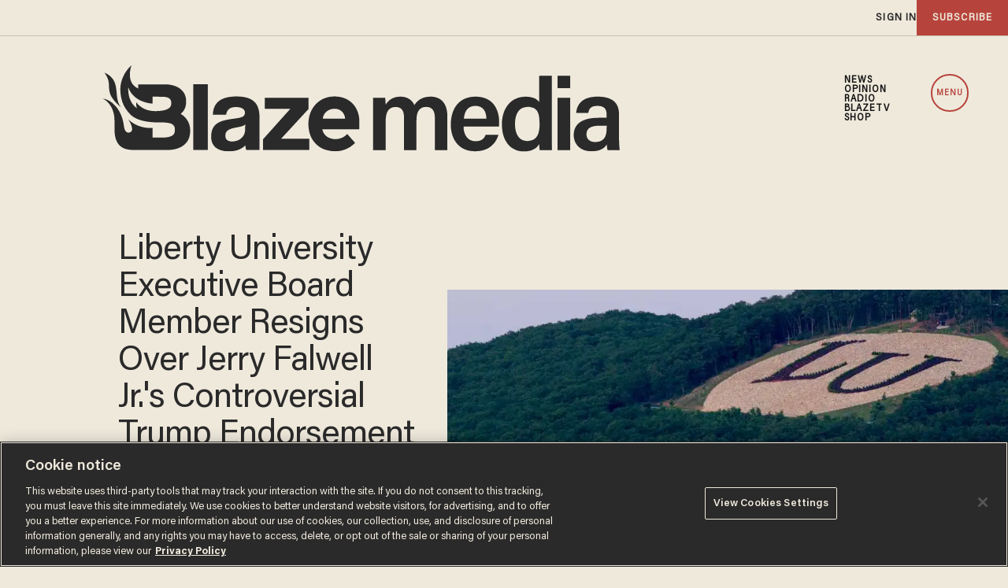

--- FILE ---
content_type: text/html; charset=utf-8
request_url: https://www.google.com/recaptcha/api2/anchor?ar=1&k=6Lf8zqgoAAAAAFUUkcOQ6F63JUDRJdiz_4BCIDPj&co=aHR0cHM6Ly9saW5rLnRoZWJsYXplLmNvbTo0NDM.&hl=en&v=PoyoqOPhxBO7pBk68S4YbpHZ&size=invisible&anchor-ms=20000&execute-ms=30000&cb=5c4fm4l49xnq
body_size: 48734
content:
<!DOCTYPE HTML><html dir="ltr" lang="en"><head><meta http-equiv="Content-Type" content="text/html; charset=UTF-8">
<meta http-equiv="X-UA-Compatible" content="IE=edge">
<title>reCAPTCHA</title>
<style type="text/css">
/* cyrillic-ext */
@font-face {
  font-family: 'Roboto';
  font-style: normal;
  font-weight: 400;
  font-stretch: 100%;
  src: url(//fonts.gstatic.com/s/roboto/v48/KFO7CnqEu92Fr1ME7kSn66aGLdTylUAMa3GUBHMdazTgWw.woff2) format('woff2');
  unicode-range: U+0460-052F, U+1C80-1C8A, U+20B4, U+2DE0-2DFF, U+A640-A69F, U+FE2E-FE2F;
}
/* cyrillic */
@font-face {
  font-family: 'Roboto';
  font-style: normal;
  font-weight: 400;
  font-stretch: 100%;
  src: url(//fonts.gstatic.com/s/roboto/v48/KFO7CnqEu92Fr1ME7kSn66aGLdTylUAMa3iUBHMdazTgWw.woff2) format('woff2');
  unicode-range: U+0301, U+0400-045F, U+0490-0491, U+04B0-04B1, U+2116;
}
/* greek-ext */
@font-face {
  font-family: 'Roboto';
  font-style: normal;
  font-weight: 400;
  font-stretch: 100%;
  src: url(//fonts.gstatic.com/s/roboto/v48/KFO7CnqEu92Fr1ME7kSn66aGLdTylUAMa3CUBHMdazTgWw.woff2) format('woff2');
  unicode-range: U+1F00-1FFF;
}
/* greek */
@font-face {
  font-family: 'Roboto';
  font-style: normal;
  font-weight: 400;
  font-stretch: 100%;
  src: url(//fonts.gstatic.com/s/roboto/v48/KFO7CnqEu92Fr1ME7kSn66aGLdTylUAMa3-UBHMdazTgWw.woff2) format('woff2');
  unicode-range: U+0370-0377, U+037A-037F, U+0384-038A, U+038C, U+038E-03A1, U+03A3-03FF;
}
/* math */
@font-face {
  font-family: 'Roboto';
  font-style: normal;
  font-weight: 400;
  font-stretch: 100%;
  src: url(//fonts.gstatic.com/s/roboto/v48/KFO7CnqEu92Fr1ME7kSn66aGLdTylUAMawCUBHMdazTgWw.woff2) format('woff2');
  unicode-range: U+0302-0303, U+0305, U+0307-0308, U+0310, U+0312, U+0315, U+031A, U+0326-0327, U+032C, U+032F-0330, U+0332-0333, U+0338, U+033A, U+0346, U+034D, U+0391-03A1, U+03A3-03A9, U+03B1-03C9, U+03D1, U+03D5-03D6, U+03F0-03F1, U+03F4-03F5, U+2016-2017, U+2034-2038, U+203C, U+2040, U+2043, U+2047, U+2050, U+2057, U+205F, U+2070-2071, U+2074-208E, U+2090-209C, U+20D0-20DC, U+20E1, U+20E5-20EF, U+2100-2112, U+2114-2115, U+2117-2121, U+2123-214F, U+2190, U+2192, U+2194-21AE, U+21B0-21E5, U+21F1-21F2, U+21F4-2211, U+2213-2214, U+2216-22FF, U+2308-230B, U+2310, U+2319, U+231C-2321, U+2336-237A, U+237C, U+2395, U+239B-23B7, U+23D0, U+23DC-23E1, U+2474-2475, U+25AF, U+25B3, U+25B7, U+25BD, U+25C1, U+25CA, U+25CC, U+25FB, U+266D-266F, U+27C0-27FF, U+2900-2AFF, U+2B0E-2B11, U+2B30-2B4C, U+2BFE, U+3030, U+FF5B, U+FF5D, U+1D400-1D7FF, U+1EE00-1EEFF;
}
/* symbols */
@font-face {
  font-family: 'Roboto';
  font-style: normal;
  font-weight: 400;
  font-stretch: 100%;
  src: url(//fonts.gstatic.com/s/roboto/v48/KFO7CnqEu92Fr1ME7kSn66aGLdTylUAMaxKUBHMdazTgWw.woff2) format('woff2');
  unicode-range: U+0001-000C, U+000E-001F, U+007F-009F, U+20DD-20E0, U+20E2-20E4, U+2150-218F, U+2190, U+2192, U+2194-2199, U+21AF, U+21E6-21F0, U+21F3, U+2218-2219, U+2299, U+22C4-22C6, U+2300-243F, U+2440-244A, U+2460-24FF, U+25A0-27BF, U+2800-28FF, U+2921-2922, U+2981, U+29BF, U+29EB, U+2B00-2BFF, U+4DC0-4DFF, U+FFF9-FFFB, U+10140-1018E, U+10190-1019C, U+101A0, U+101D0-101FD, U+102E0-102FB, U+10E60-10E7E, U+1D2C0-1D2D3, U+1D2E0-1D37F, U+1F000-1F0FF, U+1F100-1F1AD, U+1F1E6-1F1FF, U+1F30D-1F30F, U+1F315, U+1F31C, U+1F31E, U+1F320-1F32C, U+1F336, U+1F378, U+1F37D, U+1F382, U+1F393-1F39F, U+1F3A7-1F3A8, U+1F3AC-1F3AF, U+1F3C2, U+1F3C4-1F3C6, U+1F3CA-1F3CE, U+1F3D4-1F3E0, U+1F3ED, U+1F3F1-1F3F3, U+1F3F5-1F3F7, U+1F408, U+1F415, U+1F41F, U+1F426, U+1F43F, U+1F441-1F442, U+1F444, U+1F446-1F449, U+1F44C-1F44E, U+1F453, U+1F46A, U+1F47D, U+1F4A3, U+1F4B0, U+1F4B3, U+1F4B9, U+1F4BB, U+1F4BF, U+1F4C8-1F4CB, U+1F4D6, U+1F4DA, U+1F4DF, U+1F4E3-1F4E6, U+1F4EA-1F4ED, U+1F4F7, U+1F4F9-1F4FB, U+1F4FD-1F4FE, U+1F503, U+1F507-1F50B, U+1F50D, U+1F512-1F513, U+1F53E-1F54A, U+1F54F-1F5FA, U+1F610, U+1F650-1F67F, U+1F687, U+1F68D, U+1F691, U+1F694, U+1F698, U+1F6AD, U+1F6B2, U+1F6B9-1F6BA, U+1F6BC, U+1F6C6-1F6CF, U+1F6D3-1F6D7, U+1F6E0-1F6EA, U+1F6F0-1F6F3, U+1F6F7-1F6FC, U+1F700-1F7FF, U+1F800-1F80B, U+1F810-1F847, U+1F850-1F859, U+1F860-1F887, U+1F890-1F8AD, U+1F8B0-1F8BB, U+1F8C0-1F8C1, U+1F900-1F90B, U+1F93B, U+1F946, U+1F984, U+1F996, U+1F9E9, U+1FA00-1FA6F, U+1FA70-1FA7C, U+1FA80-1FA89, U+1FA8F-1FAC6, U+1FACE-1FADC, U+1FADF-1FAE9, U+1FAF0-1FAF8, U+1FB00-1FBFF;
}
/* vietnamese */
@font-face {
  font-family: 'Roboto';
  font-style: normal;
  font-weight: 400;
  font-stretch: 100%;
  src: url(//fonts.gstatic.com/s/roboto/v48/KFO7CnqEu92Fr1ME7kSn66aGLdTylUAMa3OUBHMdazTgWw.woff2) format('woff2');
  unicode-range: U+0102-0103, U+0110-0111, U+0128-0129, U+0168-0169, U+01A0-01A1, U+01AF-01B0, U+0300-0301, U+0303-0304, U+0308-0309, U+0323, U+0329, U+1EA0-1EF9, U+20AB;
}
/* latin-ext */
@font-face {
  font-family: 'Roboto';
  font-style: normal;
  font-weight: 400;
  font-stretch: 100%;
  src: url(//fonts.gstatic.com/s/roboto/v48/KFO7CnqEu92Fr1ME7kSn66aGLdTylUAMa3KUBHMdazTgWw.woff2) format('woff2');
  unicode-range: U+0100-02BA, U+02BD-02C5, U+02C7-02CC, U+02CE-02D7, U+02DD-02FF, U+0304, U+0308, U+0329, U+1D00-1DBF, U+1E00-1E9F, U+1EF2-1EFF, U+2020, U+20A0-20AB, U+20AD-20C0, U+2113, U+2C60-2C7F, U+A720-A7FF;
}
/* latin */
@font-face {
  font-family: 'Roboto';
  font-style: normal;
  font-weight: 400;
  font-stretch: 100%;
  src: url(//fonts.gstatic.com/s/roboto/v48/KFO7CnqEu92Fr1ME7kSn66aGLdTylUAMa3yUBHMdazQ.woff2) format('woff2');
  unicode-range: U+0000-00FF, U+0131, U+0152-0153, U+02BB-02BC, U+02C6, U+02DA, U+02DC, U+0304, U+0308, U+0329, U+2000-206F, U+20AC, U+2122, U+2191, U+2193, U+2212, U+2215, U+FEFF, U+FFFD;
}
/* cyrillic-ext */
@font-face {
  font-family: 'Roboto';
  font-style: normal;
  font-weight: 500;
  font-stretch: 100%;
  src: url(//fonts.gstatic.com/s/roboto/v48/KFO7CnqEu92Fr1ME7kSn66aGLdTylUAMa3GUBHMdazTgWw.woff2) format('woff2');
  unicode-range: U+0460-052F, U+1C80-1C8A, U+20B4, U+2DE0-2DFF, U+A640-A69F, U+FE2E-FE2F;
}
/* cyrillic */
@font-face {
  font-family: 'Roboto';
  font-style: normal;
  font-weight: 500;
  font-stretch: 100%;
  src: url(//fonts.gstatic.com/s/roboto/v48/KFO7CnqEu92Fr1ME7kSn66aGLdTylUAMa3iUBHMdazTgWw.woff2) format('woff2');
  unicode-range: U+0301, U+0400-045F, U+0490-0491, U+04B0-04B1, U+2116;
}
/* greek-ext */
@font-face {
  font-family: 'Roboto';
  font-style: normal;
  font-weight: 500;
  font-stretch: 100%;
  src: url(//fonts.gstatic.com/s/roboto/v48/KFO7CnqEu92Fr1ME7kSn66aGLdTylUAMa3CUBHMdazTgWw.woff2) format('woff2');
  unicode-range: U+1F00-1FFF;
}
/* greek */
@font-face {
  font-family: 'Roboto';
  font-style: normal;
  font-weight: 500;
  font-stretch: 100%;
  src: url(//fonts.gstatic.com/s/roboto/v48/KFO7CnqEu92Fr1ME7kSn66aGLdTylUAMa3-UBHMdazTgWw.woff2) format('woff2');
  unicode-range: U+0370-0377, U+037A-037F, U+0384-038A, U+038C, U+038E-03A1, U+03A3-03FF;
}
/* math */
@font-face {
  font-family: 'Roboto';
  font-style: normal;
  font-weight: 500;
  font-stretch: 100%;
  src: url(//fonts.gstatic.com/s/roboto/v48/KFO7CnqEu92Fr1ME7kSn66aGLdTylUAMawCUBHMdazTgWw.woff2) format('woff2');
  unicode-range: U+0302-0303, U+0305, U+0307-0308, U+0310, U+0312, U+0315, U+031A, U+0326-0327, U+032C, U+032F-0330, U+0332-0333, U+0338, U+033A, U+0346, U+034D, U+0391-03A1, U+03A3-03A9, U+03B1-03C9, U+03D1, U+03D5-03D6, U+03F0-03F1, U+03F4-03F5, U+2016-2017, U+2034-2038, U+203C, U+2040, U+2043, U+2047, U+2050, U+2057, U+205F, U+2070-2071, U+2074-208E, U+2090-209C, U+20D0-20DC, U+20E1, U+20E5-20EF, U+2100-2112, U+2114-2115, U+2117-2121, U+2123-214F, U+2190, U+2192, U+2194-21AE, U+21B0-21E5, U+21F1-21F2, U+21F4-2211, U+2213-2214, U+2216-22FF, U+2308-230B, U+2310, U+2319, U+231C-2321, U+2336-237A, U+237C, U+2395, U+239B-23B7, U+23D0, U+23DC-23E1, U+2474-2475, U+25AF, U+25B3, U+25B7, U+25BD, U+25C1, U+25CA, U+25CC, U+25FB, U+266D-266F, U+27C0-27FF, U+2900-2AFF, U+2B0E-2B11, U+2B30-2B4C, U+2BFE, U+3030, U+FF5B, U+FF5D, U+1D400-1D7FF, U+1EE00-1EEFF;
}
/* symbols */
@font-face {
  font-family: 'Roboto';
  font-style: normal;
  font-weight: 500;
  font-stretch: 100%;
  src: url(//fonts.gstatic.com/s/roboto/v48/KFO7CnqEu92Fr1ME7kSn66aGLdTylUAMaxKUBHMdazTgWw.woff2) format('woff2');
  unicode-range: U+0001-000C, U+000E-001F, U+007F-009F, U+20DD-20E0, U+20E2-20E4, U+2150-218F, U+2190, U+2192, U+2194-2199, U+21AF, U+21E6-21F0, U+21F3, U+2218-2219, U+2299, U+22C4-22C6, U+2300-243F, U+2440-244A, U+2460-24FF, U+25A0-27BF, U+2800-28FF, U+2921-2922, U+2981, U+29BF, U+29EB, U+2B00-2BFF, U+4DC0-4DFF, U+FFF9-FFFB, U+10140-1018E, U+10190-1019C, U+101A0, U+101D0-101FD, U+102E0-102FB, U+10E60-10E7E, U+1D2C0-1D2D3, U+1D2E0-1D37F, U+1F000-1F0FF, U+1F100-1F1AD, U+1F1E6-1F1FF, U+1F30D-1F30F, U+1F315, U+1F31C, U+1F31E, U+1F320-1F32C, U+1F336, U+1F378, U+1F37D, U+1F382, U+1F393-1F39F, U+1F3A7-1F3A8, U+1F3AC-1F3AF, U+1F3C2, U+1F3C4-1F3C6, U+1F3CA-1F3CE, U+1F3D4-1F3E0, U+1F3ED, U+1F3F1-1F3F3, U+1F3F5-1F3F7, U+1F408, U+1F415, U+1F41F, U+1F426, U+1F43F, U+1F441-1F442, U+1F444, U+1F446-1F449, U+1F44C-1F44E, U+1F453, U+1F46A, U+1F47D, U+1F4A3, U+1F4B0, U+1F4B3, U+1F4B9, U+1F4BB, U+1F4BF, U+1F4C8-1F4CB, U+1F4D6, U+1F4DA, U+1F4DF, U+1F4E3-1F4E6, U+1F4EA-1F4ED, U+1F4F7, U+1F4F9-1F4FB, U+1F4FD-1F4FE, U+1F503, U+1F507-1F50B, U+1F50D, U+1F512-1F513, U+1F53E-1F54A, U+1F54F-1F5FA, U+1F610, U+1F650-1F67F, U+1F687, U+1F68D, U+1F691, U+1F694, U+1F698, U+1F6AD, U+1F6B2, U+1F6B9-1F6BA, U+1F6BC, U+1F6C6-1F6CF, U+1F6D3-1F6D7, U+1F6E0-1F6EA, U+1F6F0-1F6F3, U+1F6F7-1F6FC, U+1F700-1F7FF, U+1F800-1F80B, U+1F810-1F847, U+1F850-1F859, U+1F860-1F887, U+1F890-1F8AD, U+1F8B0-1F8BB, U+1F8C0-1F8C1, U+1F900-1F90B, U+1F93B, U+1F946, U+1F984, U+1F996, U+1F9E9, U+1FA00-1FA6F, U+1FA70-1FA7C, U+1FA80-1FA89, U+1FA8F-1FAC6, U+1FACE-1FADC, U+1FADF-1FAE9, U+1FAF0-1FAF8, U+1FB00-1FBFF;
}
/* vietnamese */
@font-face {
  font-family: 'Roboto';
  font-style: normal;
  font-weight: 500;
  font-stretch: 100%;
  src: url(//fonts.gstatic.com/s/roboto/v48/KFO7CnqEu92Fr1ME7kSn66aGLdTylUAMa3OUBHMdazTgWw.woff2) format('woff2');
  unicode-range: U+0102-0103, U+0110-0111, U+0128-0129, U+0168-0169, U+01A0-01A1, U+01AF-01B0, U+0300-0301, U+0303-0304, U+0308-0309, U+0323, U+0329, U+1EA0-1EF9, U+20AB;
}
/* latin-ext */
@font-face {
  font-family: 'Roboto';
  font-style: normal;
  font-weight: 500;
  font-stretch: 100%;
  src: url(//fonts.gstatic.com/s/roboto/v48/KFO7CnqEu92Fr1ME7kSn66aGLdTylUAMa3KUBHMdazTgWw.woff2) format('woff2');
  unicode-range: U+0100-02BA, U+02BD-02C5, U+02C7-02CC, U+02CE-02D7, U+02DD-02FF, U+0304, U+0308, U+0329, U+1D00-1DBF, U+1E00-1E9F, U+1EF2-1EFF, U+2020, U+20A0-20AB, U+20AD-20C0, U+2113, U+2C60-2C7F, U+A720-A7FF;
}
/* latin */
@font-face {
  font-family: 'Roboto';
  font-style: normal;
  font-weight: 500;
  font-stretch: 100%;
  src: url(//fonts.gstatic.com/s/roboto/v48/KFO7CnqEu92Fr1ME7kSn66aGLdTylUAMa3yUBHMdazQ.woff2) format('woff2');
  unicode-range: U+0000-00FF, U+0131, U+0152-0153, U+02BB-02BC, U+02C6, U+02DA, U+02DC, U+0304, U+0308, U+0329, U+2000-206F, U+20AC, U+2122, U+2191, U+2193, U+2212, U+2215, U+FEFF, U+FFFD;
}
/* cyrillic-ext */
@font-face {
  font-family: 'Roboto';
  font-style: normal;
  font-weight: 900;
  font-stretch: 100%;
  src: url(//fonts.gstatic.com/s/roboto/v48/KFO7CnqEu92Fr1ME7kSn66aGLdTylUAMa3GUBHMdazTgWw.woff2) format('woff2');
  unicode-range: U+0460-052F, U+1C80-1C8A, U+20B4, U+2DE0-2DFF, U+A640-A69F, U+FE2E-FE2F;
}
/* cyrillic */
@font-face {
  font-family: 'Roboto';
  font-style: normal;
  font-weight: 900;
  font-stretch: 100%;
  src: url(//fonts.gstatic.com/s/roboto/v48/KFO7CnqEu92Fr1ME7kSn66aGLdTylUAMa3iUBHMdazTgWw.woff2) format('woff2');
  unicode-range: U+0301, U+0400-045F, U+0490-0491, U+04B0-04B1, U+2116;
}
/* greek-ext */
@font-face {
  font-family: 'Roboto';
  font-style: normal;
  font-weight: 900;
  font-stretch: 100%;
  src: url(//fonts.gstatic.com/s/roboto/v48/KFO7CnqEu92Fr1ME7kSn66aGLdTylUAMa3CUBHMdazTgWw.woff2) format('woff2');
  unicode-range: U+1F00-1FFF;
}
/* greek */
@font-face {
  font-family: 'Roboto';
  font-style: normal;
  font-weight: 900;
  font-stretch: 100%;
  src: url(//fonts.gstatic.com/s/roboto/v48/KFO7CnqEu92Fr1ME7kSn66aGLdTylUAMa3-UBHMdazTgWw.woff2) format('woff2');
  unicode-range: U+0370-0377, U+037A-037F, U+0384-038A, U+038C, U+038E-03A1, U+03A3-03FF;
}
/* math */
@font-face {
  font-family: 'Roboto';
  font-style: normal;
  font-weight: 900;
  font-stretch: 100%;
  src: url(//fonts.gstatic.com/s/roboto/v48/KFO7CnqEu92Fr1ME7kSn66aGLdTylUAMawCUBHMdazTgWw.woff2) format('woff2');
  unicode-range: U+0302-0303, U+0305, U+0307-0308, U+0310, U+0312, U+0315, U+031A, U+0326-0327, U+032C, U+032F-0330, U+0332-0333, U+0338, U+033A, U+0346, U+034D, U+0391-03A1, U+03A3-03A9, U+03B1-03C9, U+03D1, U+03D5-03D6, U+03F0-03F1, U+03F4-03F5, U+2016-2017, U+2034-2038, U+203C, U+2040, U+2043, U+2047, U+2050, U+2057, U+205F, U+2070-2071, U+2074-208E, U+2090-209C, U+20D0-20DC, U+20E1, U+20E5-20EF, U+2100-2112, U+2114-2115, U+2117-2121, U+2123-214F, U+2190, U+2192, U+2194-21AE, U+21B0-21E5, U+21F1-21F2, U+21F4-2211, U+2213-2214, U+2216-22FF, U+2308-230B, U+2310, U+2319, U+231C-2321, U+2336-237A, U+237C, U+2395, U+239B-23B7, U+23D0, U+23DC-23E1, U+2474-2475, U+25AF, U+25B3, U+25B7, U+25BD, U+25C1, U+25CA, U+25CC, U+25FB, U+266D-266F, U+27C0-27FF, U+2900-2AFF, U+2B0E-2B11, U+2B30-2B4C, U+2BFE, U+3030, U+FF5B, U+FF5D, U+1D400-1D7FF, U+1EE00-1EEFF;
}
/* symbols */
@font-face {
  font-family: 'Roboto';
  font-style: normal;
  font-weight: 900;
  font-stretch: 100%;
  src: url(//fonts.gstatic.com/s/roboto/v48/KFO7CnqEu92Fr1ME7kSn66aGLdTylUAMaxKUBHMdazTgWw.woff2) format('woff2');
  unicode-range: U+0001-000C, U+000E-001F, U+007F-009F, U+20DD-20E0, U+20E2-20E4, U+2150-218F, U+2190, U+2192, U+2194-2199, U+21AF, U+21E6-21F0, U+21F3, U+2218-2219, U+2299, U+22C4-22C6, U+2300-243F, U+2440-244A, U+2460-24FF, U+25A0-27BF, U+2800-28FF, U+2921-2922, U+2981, U+29BF, U+29EB, U+2B00-2BFF, U+4DC0-4DFF, U+FFF9-FFFB, U+10140-1018E, U+10190-1019C, U+101A0, U+101D0-101FD, U+102E0-102FB, U+10E60-10E7E, U+1D2C0-1D2D3, U+1D2E0-1D37F, U+1F000-1F0FF, U+1F100-1F1AD, U+1F1E6-1F1FF, U+1F30D-1F30F, U+1F315, U+1F31C, U+1F31E, U+1F320-1F32C, U+1F336, U+1F378, U+1F37D, U+1F382, U+1F393-1F39F, U+1F3A7-1F3A8, U+1F3AC-1F3AF, U+1F3C2, U+1F3C4-1F3C6, U+1F3CA-1F3CE, U+1F3D4-1F3E0, U+1F3ED, U+1F3F1-1F3F3, U+1F3F5-1F3F7, U+1F408, U+1F415, U+1F41F, U+1F426, U+1F43F, U+1F441-1F442, U+1F444, U+1F446-1F449, U+1F44C-1F44E, U+1F453, U+1F46A, U+1F47D, U+1F4A3, U+1F4B0, U+1F4B3, U+1F4B9, U+1F4BB, U+1F4BF, U+1F4C8-1F4CB, U+1F4D6, U+1F4DA, U+1F4DF, U+1F4E3-1F4E6, U+1F4EA-1F4ED, U+1F4F7, U+1F4F9-1F4FB, U+1F4FD-1F4FE, U+1F503, U+1F507-1F50B, U+1F50D, U+1F512-1F513, U+1F53E-1F54A, U+1F54F-1F5FA, U+1F610, U+1F650-1F67F, U+1F687, U+1F68D, U+1F691, U+1F694, U+1F698, U+1F6AD, U+1F6B2, U+1F6B9-1F6BA, U+1F6BC, U+1F6C6-1F6CF, U+1F6D3-1F6D7, U+1F6E0-1F6EA, U+1F6F0-1F6F3, U+1F6F7-1F6FC, U+1F700-1F7FF, U+1F800-1F80B, U+1F810-1F847, U+1F850-1F859, U+1F860-1F887, U+1F890-1F8AD, U+1F8B0-1F8BB, U+1F8C0-1F8C1, U+1F900-1F90B, U+1F93B, U+1F946, U+1F984, U+1F996, U+1F9E9, U+1FA00-1FA6F, U+1FA70-1FA7C, U+1FA80-1FA89, U+1FA8F-1FAC6, U+1FACE-1FADC, U+1FADF-1FAE9, U+1FAF0-1FAF8, U+1FB00-1FBFF;
}
/* vietnamese */
@font-face {
  font-family: 'Roboto';
  font-style: normal;
  font-weight: 900;
  font-stretch: 100%;
  src: url(//fonts.gstatic.com/s/roboto/v48/KFO7CnqEu92Fr1ME7kSn66aGLdTylUAMa3OUBHMdazTgWw.woff2) format('woff2');
  unicode-range: U+0102-0103, U+0110-0111, U+0128-0129, U+0168-0169, U+01A0-01A1, U+01AF-01B0, U+0300-0301, U+0303-0304, U+0308-0309, U+0323, U+0329, U+1EA0-1EF9, U+20AB;
}
/* latin-ext */
@font-face {
  font-family: 'Roboto';
  font-style: normal;
  font-weight: 900;
  font-stretch: 100%;
  src: url(//fonts.gstatic.com/s/roboto/v48/KFO7CnqEu92Fr1ME7kSn66aGLdTylUAMa3KUBHMdazTgWw.woff2) format('woff2');
  unicode-range: U+0100-02BA, U+02BD-02C5, U+02C7-02CC, U+02CE-02D7, U+02DD-02FF, U+0304, U+0308, U+0329, U+1D00-1DBF, U+1E00-1E9F, U+1EF2-1EFF, U+2020, U+20A0-20AB, U+20AD-20C0, U+2113, U+2C60-2C7F, U+A720-A7FF;
}
/* latin */
@font-face {
  font-family: 'Roboto';
  font-style: normal;
  font-weight: 900;
  font-stretch: 100%;
  src: url(//fonts.gstatic.com/s/roboto/v48/KFO7CnqEu92Fr1ME7kSn66aGLdTylUAMa3yUBHMdazQ.woff2) format('woff2');
  unicode-range: U+0000-00FF, U+0131, U+0152-0153, U+02BB-02BC, U+02C6, U+02DA, U+02DC, U+0304, U+0308, U+0329, U+2000-206F, U+20AC, U+2122, U+2191, U+2193, U+2212, U+2215, U+FEFF, U+FFFD;
}

</style>
<link rel="stylesheet" type="text/css" href="https://www.gstatic.com/recaptcha/releases/PoyoqOPhxBO7pBk68S4YbpHZ/styles__ltr.css">
<script nonce="sa-LI8pND6wuUU7WaYu1FA" type="text/javascript">window['__recaptcha_api'] = 'https://www.google.com/recaptcha/api2/';</script>
<script type="text/javascript" src="https://www.gstatic.com/recaptcha/releases/PoyoqOPhxBO7pBk68S4YbpHZ/recaptcha__en.js" nonce="sa-LI8pND6wuUU7WaYu1FA">
      
    </script></head>
<body><div id="rc-anchor-alert" class="rc-anchor-alert"></div>
<input type="hidden" id="recaptcha-token" value="[base64]">
<script type="text/javascript" nonce="sa-LI8pND6wuUU7WaYu1FA">
      recaptcha.anchor.Main.init("[\x22ainput\x22,[\x22bgdata\x22,\x22\x22,\[base64]/[base64]/[base64]/KE4oMTI0LHYsdi5HKSxMWihsLHYpKTpOKDEyNCx2LGwpLFYpLHYpLFQpKSxGKDE3MSx2KX0scjc9ZnVuY3Rpb24obCl7cmV0dXJuIGx9LEM9ZnVuY3Rpb24obCxWLHYpe04odixsLFYpLFZbYWtdPTI3OTZ9LG49ZnVuY3Rpb24obCxWKXtWLlg9KChWLlg/[base64]/[base64]/[base64]/[base64]/[base64]/[base64]/[base64]/[base64]/[base64]/[base64]/[base64]\\u003d\x22,\[base64]\\u003d\\u003d\x22,\x22LWw5WMOAeRDCg8K5wqTDnMKQw6fCksOQMsK6bMOSfsOtE8OSwoB9wrbCiibClmdpb1fCrsKWb2fDnDIKf3LDkmEjwqEMBMKselDCrRJ0wqEnwp/CgAHDr8OBw5xmw7ocw44ddz/[base64]/CiCHCtsOlXANzFsO1wqBBwqvDokNWw51wwqV+PcO9w6otQR/ChcKMwqNYwokOa8OOEcKzwodswqkCw4V/w4bCjgbDisOlUX7DtgNIw7TDvsO/w6x4ACzDkMKKw4JIwo59YynCh2JFw4DCiXwMwocsw4jChzvDusKkWQ89wrsywrQqS8O5w6hFw5jDm8K8EB8OYVoMeAIeAwvDnsOLKV1Sw5fDhcO2w5jDk8Oiw51lw7zCj8ORw7zDgMO9KWBpw7dPPMOVw5/[base64]/Ci8ORw6TDrMOAD8KvH8O5w47CmzfCrMK/w6VMakJuwp7DjsOwSMOJNsKyHsKvwrgfAl4UZSpcQ3/DlhHDiFjCncKbwr/CuFPDgsOYcsKLZ8O9CQwbwrojDk8LwrYSwq3Cg8O3wqJtR1fDk8O5wpvCmm/Dt8OlwphPeMOwwr9+GcOMQgXCuQVnwpdlRnjDgj7CmTvCoMOtP8KmC27DrMOcwqLDjkZkw5bCjcOWwrzCgsOnV8KWDUldJsKPw7hoCibCpVXCnFzDrcOpL3cmwplxegFpVcK2wpXCvsONe1DCnwotWCwMEH/DlV0yLDbDhmzDqBpaHF/[base64]/DtMOiw5/Dr8OowrrDnBhUwqZhw7fDiVTCqMOzWcKbwrnDr8KObsOeT3EeJ8OowpzDtCbDoMO4a8Kfw7xowo87wpbDn8OJw67DhSXCgsKRHMKOwpnDhsKSYMOCw64Dw6MVw7AzMMKEwoBBwqwUR3rCgxnDs8O0QsOTw4jDv0PCvA4bbELDl8OSw4DCsMO7w5/Cp8O8wr3DsiXChEMVwp9Ow5jDs8K5wqnDv8KQwrzCvzvDiMO1eHtPVwdmw7DDtxvDhsKZc8O4QMK4w5rCvcO2P8K6w6vCsHrDo8OcT8OEMyXDjgtPwqUpw4VxQ8OBwojCgj87wqBQDwZEwqHCtj3DvcKbdMOFw6bCtwosTC/DqQBTKG7Dhk44w548aMOdwo9qaMK4wrIywrIYNcKMB8K2w6fDmMOQwo1JJyjDq0/CkzY7fWxmwp0Mwq3DsMKDw7pjNsOhw5HCk17CoxHCjAbCv8KRw4U9w4/[base64]/[base64]/CqE1bwqfDi8OGw45uw5kMBcKma8KAw7TCjTDCiXTDh1XDqsKSZsOdQMKvH8KYHMOsw51xw5fCj8KXw4TCiMOyw6TDmMOKYioPw6ZRTMOcKx/[base64]/DqGzCtjULw7ouw4pZw6LDrW0fwrULacKjSMOewrrCkiddRcK/CMOrwpp7w59aw6Ecw4TCulkMwoN/NDZnD8OreMOywpjDrDo+R8OcEEV9CERvPTE7w4TCpMKRw7t+w69WGzM5GsKzw7FxwqwJwo7CsVp8w5zCgTkTwqvClSt3Lw04aipMY35qw7Q0ccKfasKwBz7DnF/Cp8Kmw5o6bGrDtmprwonCpMKlwoXDm8Kdw7fDj8O/w40Dw73CuT7CvcKSasOKw5xrw7QCwrhgPsKBEEnDlhJww6LCvMOnU0bCnBhMwp0EGcOlw4vCnkzCssOcMATDu8OmWn3DgMONGTbChBXDi0sKRsKow6oBw6/DriTDsMKFwqbDm8ObbcKHwpA1wqPDjMOQw4B9w7/CpsK2b8ONw4gSUsOxfgBiw4TCmcK8wroMEXXDhGXCkTQWVgpuw6zCo8OCwq/CvMOjVcKiw5HDshVlBsO9wrI5wrLCgMK3fBnCq8KIw7TCjnYvw4HCv2FOwqwQIcO9w4YgNcOPVMKxdsOTLMKXw47DixfCq8OmXGgzN1/Ds8OifcKPDF4Nfxxcw4x0w7V3dMOSwpwPaQwgHcKNb8KLw7vDqA/CqsOPwpXDqAbDpxXDrMKWHsOewptVRsKiG8KsdTrDi8OVwrjDj3Nbwq3DosKscxfDicKwwqnCjynDkMO3QHMOw5NcPcOWwpUjw5rDvD7DtGkfYcK/wqUjOcKNckvCrm1ww6jCvcONfcKDwrTCqV/DvcOwAgzCtA/DisORG8OuXcOPwq/[base64]/CsWUkwr8aSifCj8OmPQIdasKpw6I1wqjCpkXDssOaw7Jxw4TCk8Oowr5BUsO8woA8wrfDssKrLBHCo2/DlMK0woM8VQ7CoMOOOg7DucO2QMKfewZJacKAwrXDs8K/F3bDlsOFwp90d1/DsMOFFTfCrsKRRQHDmcKzw5FswoPDrHfDjTV9w7IlU8OQwppFw65GJMOncW4qdXkWe8O0azEzWMOtw50NdCPDtgXCok8jUSsAw4nCq8KkCcK5w5pnOMKLwrgzfxbCiRXCjWJzw6sww6PCs0TCg8Kaw63DhV/[base64]/wrYlIzrDhj3DvcK2woxBAhQFHxvDm3nCo1vCjcKaLMKHworClDMIwo/[base64]/Dn2LDk1fCl8O4w4bDjBoEVcK3wrMzUMOOZDfCnA3CqMOewr4gwrrDkl/DucK2SG5cw5jDnsOqPMOWNMOIw4HCiEnClzMwQWHDvsOMwoTDt8O1OU7DrcK4w4jCqUV2f0fCiMO6I8KGK0TDn8O0J8KUPAXDi8ObXcKsYAvDjcO7P8OFwq4ew5hwwoPCg8O9NMKRw5cAw7RaY0zCtMKvT8KDwq/Cv8O1woNnw5TCssOgZhk7wrbDr8OBwqlAw7nDusKRw4U/w4rCmUnDuGVKGxhBw78/wqnCvVvCojzCkkoXdmkEXcOdEsOZwobCji3DjyvCn8OCc3t/RcOQWHI5wpc3BFkFwoYTwrLCi8Kjw4zDqsOdWQpJw4jCgMOyw6taB8K9MwPCgMOgw50gwoY8EWfDncO6ATNlJEPDmATCnwwSw5AMwpg6McOcwoxSVcOnw7IKXMO1w4soJHlcHRB6wqrCsFAVM1LCkHwHW8KhCxx3NFZ2cBBgZsOZw7PCj8K/[base64]/[base64]/Dul7ClcOvw4w+VkVMwrhpBcKxV8Owwo0/[base64]/[base64]/MMOGw4nCqH0jF8OowqTDmMOaOMK/w6jDmsOew7NXfU16wr8lIcKfw4zDnyUQwrbCjRbCqwbCocKWw5gRdMKtwpBxKAlVw6jCt1JGXzYZGcOSAsO/Ug/DlWzChnJ/WBQKw6zCu2IdPMKWFMOrbyHDp3t1CcK6w5MIZcOjwp5cVMK2wqnCjjZTXFM3HyUHA8KAw4HDiMKDa8KDw71jw4fCnBrCmBVQw5LChmnCnsKewp4Owq/DmlXCuU18w7pkw6rDswguwps+w7bChGjCthF5BEx3Ty4mwrbCocOVcMKlXTUKQ8OXw57CksOUw4/DqMOdwpAFOCLDkxVDw4IUacOSwprDjWbCn8K/w4EswpfClMK2VkTCvcKPw4nDhWAsAkfDl8O5wqAkW3hke8KPw5fCusOzSyIzwrDDrMOFw5jCtMO2wowpFcKofsOswoBIw7TDuWJoazdvHcOGeX7CrMOeTX58w6bCkcK3w55cD0LCtQDCp8OdIsOqRzvCiwtiw6k1HVnDr8OVGsKxDkVbSMONFyt9wrY1w7/CssOUUDTChX5dw7nDjsO7wrwjwpXDvcOEwqvDn3TDowRrwoDDvMOawqBEWm8hw4Qzw7UDw6PDpVR5KgLCnCTDl2t7AF1sCMOwVDoqwqNcLB9xB3zDiVk/w4rDmcKPw4V3AgbCiRQBwqs/woPCqj9AAsKHURoiwoViF8Kow4oKwpDCt1cHwojDmsOYEijDvyPDklJow54bEMOZw4Idw7PDosOrw7TCgmdPPsOPC8KuECvCngbDkcKKwqV9bsO9w6c3csOQw4Bdwp9SJsK3WEDCjFLDq8K/YzUxw5xtKnHClV5iwrzCgsKRYcKISMKvBcKmw7PDjcKQwoFdwoYsHiDCg3x8aDhKw6E8CMKow4EEw7DDq0QbesOxYClpZsOzwrTCsy5UwptkBXfDlXfCvCLCrDXDt8KZT8Omwqh8CmNMw7xKwqtJwoJbFU/CvsOxaDfDvQZ3McKXw5bCmzhqRWzDnxvCg8KQwrMcwosCJyt+fMK4wpBFw70yw6ZxawMATsOlwrNNw4TDssOrBMOUU1xzdMOXMR9zLwPDocKLZMOQF8OFBsKPw5zCm8KLw5lHw7B+w7rCpmQcLGZFw4XDlMKtwpQTw40pAycbw7/CrhrDusOwYR3CmMOxw57DpzbCqWTChMKpc8O/H8OcWsKhw6JpwpQLSUXCocObJcOqUxd8fcKuGsO3w4rCrsOlw7xRRG/Dn8Oiw6hfEMKfw4fDuAjDs0Bww7oNwo0rw7PCqw5Aw6HDqmnDnMOCdVAMK0hVw6HDn3cvw5VdIwYedh5/wq1Cw5bCqRfDnSfCilRgwqIbwo8lwrFsT8K9DVzDi0XDjcKTwpFLDFJ3wq/[base64]/DjnUTCngcwqDDmMOkDwdEC8K2SsKDw588wrTDvcOWw7wSGyULOApwFMOveMKyRsO2XRzDk1HDtXPCsnhbCCgnwrp+AyXDnEIPHcORwosMdMKGw45XwpNIw5PCi8KzwqzDs2fDj03DqmlXw6RCw6bDu8Ouw4XDoSEhwr3CrxPCncKIw4YHw4TCg0DCjhYTU28hNQ/DncKWwrROw7nDqQzDv8Oawr0bw5TDp8KcHcKDD8ObDjnCgwJyw7DCi8Ofwq3DmMOQOsOVJgc/woN9PWrCmcOpwqwmw5zCm0fDtHDDksOyI8ONw4wkw7dcRULCih7DgE1jbR3CilPDk8KwIDbDv3Z/[base64]/LS09RGHDlmZrw41adAtvUMOpZU3Cu1NBw5wtw7pDXEJ0w5zCsMOxYHJYwodXwpFNwpPDpCXDiUTDuMKkUgfCg3/Cs8K4fMKHw7YyI8KtWCfDicOBw5XDt23Dj1HDlU8rwqLCqGXDqcOoYcOPDGNgGyrCs8KNwr1uw69aw5BEw7jDjsK0bsKCccKGwqdQXiJ9acOTYXU8wq0IEmgkwphTwoJBVAswWxgVwpnCoT/DmynDu8Kewqs2w7/DhAXDjMK5FmLDs18Mwp7CsGR2UTTDixRQw7XDuV9jwrDCu8OqwpXDsgDCrzTCpnoEOicWw5HCpxo6wobCucODwrTDrHkOwpwBUSXDkiRkwpvDs8OxIg3CscOrRC/CjAHClcOmw5rDo8KmwqzDvsOVCGXCiMK2YQYqOMOEwqnDmSVMWHUJWcORAMK/T1LCiWXCi8OeczvCv8KcM8O8JsKtwrx/AMOWaMOeSDh1CcKqwoNHVVDDncOCDcKaDsOwVk/Dt8KOw4DCscOyGVXDiC9mw6Ynw6fDn8Ktw6JJw7sUw5LCjcOmwpcTw4gZw44Lw5DCjcKkwr/DowjDlcKlDBHDp23CskPCuTzCtsKdL8OoNcKWw4rCuMK4SgzCicO+w5ZmdWnDkcKkV8KzIcKAfMOIMxfCrxvDtAXDuCQcIjYmfX8mw4Avw7XCvCLDi8KFaWsPGy/DhsK0w7kUw7hZSCbCh8OfwprDkcO6wqnChCTDjsO4w4EEwqDDjcKGw6FqDwvCgMKsSMKcIcKFYcKjNcKSTsKFNidPYzzCrH3CmsOzYkrCpcK6w7rCv8K2w6PCnxHCmBw2w5/Cm2UFVgTDqFwVwrDChUjDqEUPdCPDoDxRCsKSw54/LnTCosO9LcO8w4HCvsKmwr/[base64]/CjTpywoDDgH3DihRVw5c7woRtUcO7bsOuXsOOwqVqw5rDu3pYwq7CtC4SwrF0w7FHO8KNw5kdI8OcHMOnwoMedcOcIjfCoCrCqsOZwo9/DsKkworDs37Dp8K/dMO/PMKawpklDR9Ywrl3wpLCvsOnwpV/w7V1MDcBARDChMKObMKZw4XCsMK2w7xPwroIE8KwEnjCpMKiw47CqsOBwrYYNcKGaWnCkcKtwoLDmndnHMK7IjfDp0XCusOte0gZw5tnOcO4w4rCgHlZEWtwwpPCjQDDoMKlw47CnxvDh8OcNhPDiXoQw59sw6/CiWzDu8OfwqTCqMKta2UvLcK7WHMswpHDrsOrWn4hw4Anw6/Cu8KNegUGAcO7w6MjGcKCPAU8w4HDi8KYwrtuT8O6cMKfwqc/w4UNe8Kjw44xw5/Cq8O3GlXDrMKCw4V8w5BAw4nCusK2HFBCOMO+A8KzMH7DpBrDtcKbwqoYw5F2wp3CnGkSbmzCisKlwqfDu8Kdw77CoSIXFUYHw4Mmw63CvXN+DWDCjUjDvMOYw5/[base64]/CvSvCj0XCmMO4NxnCqsKRQFDDucOZNcKMVcKwSsOhwpLDrh7DisOJwoMzPMKhRMOfNmIiKcOhw5PClMOkw7wVwqnCrDjCvsOpBS/Du8K2XQBRw5PDlMObwoYWwrfCtAjCrsOow71uwqfCu8KBG8K5w5FifkQBGi7Dk8KrA8KKwqvCvnHDmsKzwqDCucKcwo/[base64]/DsnrDhsO3wpFmCDIgw6wqw6jCssO0wqLDlsOrw5gDLsOCw6FXwofDjMOeTcK/wokrUkvCnTDCmMO+w6bDjzYVwrxFfMOmwp/DrsKCdcODw6h3w6PConF2AgohE2wTFkDCv8OywpRjCXHDv8OJbTDDhSpgwpfDqsK4wpDDs8KeTjFGBCopKX8ueU7CusOfLlZZwovDmVXDnMOPP0V6w7Ehwq5EwrjCj8KMw5ZYYENtB8OebxY3w50DWMKHIx/CvcOnw4R5wrvDvMOrcMKbwrjCp2rCgn5KwpDDmMOZw4HDsnjCjMO5w5vCjcKNB8K2GsKdasKdwrXCjMORP8Kjw6jCnMOcwr44Qj7DiFzDumdNwpptSMOpw6R+b8OKw6IncsK/IcO7wq0sw5JoHifCsMK0YhrDuRjCmTzClcKzIsO2wps4woXCmjlkPSErw6Bjwol/d8KMUGLDshZIYnfDvsKVwox4U8KgUMOkwrxeeMKnw4BoHlQlwrDDr8KRJF/DkMOjwpXDoMKzCnZWw6h8FTBzGTfCogh1HHdYwrXDnWohdXx4U8Oewq/Dl8K8wqDCoVBLCzzCqMK0PMOcOcOWw4/[base64]/wps9KC3CrMKNwobDvlbDgsOGwqgkE8K4YsKVeBdhwqbCvCjCjcKTeztwSBoZQ3/CqCgla1IEw6MXXxxWXcKAwqojwq7CqMOTw7jDsMOdXgAxwpfDgcOXD2NgwonDs15KUcKKXid8AQnCqsO0w5PCo8OMfsOkI1g6wrVeUynCtMOtXW7Ct8O7B8KNTG/Ck8K1cDgpAcOWb0DCmMOMX8KxwqjCsCxNwqfCiUQle8O8PcOgcXgswrPDnglcw7kmGD0aC1UMPcK3anoaw7cuw5fCtisGUgnDtxLCqsK/[base64]/CgGBEd2fDmcOnw4NZbcOlwpbDjEXDicO5wrLCvsORbcOQw5TCgVwawodCb8KTw6XDisOiA2Mkw6jDgWXCt8KpHDXDvMOBwq/DrMOiwpjDmBTDq8OBw5jCp04sAWwuZyZHJMKGF3AuQCp/KA7CnXfDont2w6/Dow45IsOSw6MdwpjCiwXDhhPDhcKIwqtDBVIybMO4axzCnMOxBgHDkcO5w75NwpYIEsOuw5hIYMOqdApCRcOUwrHDrC1ow5nCrjvDmmfCml3Dg8OTwo9Vw7DCg0HCvRpIw6N/wqfDisK6w7QITlfCi8KPSzAtViR3w612P1/Ck8OadMKnQX8XwoROwpVMHcOKeMO7w5fCkMOew4fDu30Ae8KXQ3DCkWVVCicswqBfbD8laMKUFUdJXFhSZ3BZSww6F8O7Pi5bwrDDu17DgcKRw4ojwqzDlybDv11ResKhw5/CnUo2DsK5EjfCo8O0wqcvwofCk1MswqnCkcOiw4bCrcORGMK0wqzDm3VMK8OewolEwpQGwq5BKU4cP0oZKMKCwr7DqsOiOsOpwrDCnVdKwr7CtEY9w6hjwpkewqACDcOtacOkwr4wMMO0wqkFFQlUw7J1EGcWwqsHLcO/wqfDrBfDncKVwq3CnxnCmhnCosKgUMO2YMKgwqQ/wq8KH8K7wpUJXMKVwrIow5vDszDDkmQnckDCuQcxKsOcwrfCj8K9BGXCt1tiwrIdw7sfwqXCvFElaXXDh8Otwo0uwrDDo8Kkw69gV3BQwq/DusOLwrPDksKFw7cVaMOUw7XDocKPZcODBcO4PQV9K8Okw7TCrggTwrPDo1gswpN5w4zDthtdbMKcWsKfQcOROMOow6AGFcO6ISHDvcOENcKgw5spfEXDsMKSw5jDoAHDgVQKellZNUh/wr7Dj0PCqhbDjcObAUXDsiHDlzfChA/Cr8KkwqYqw5EVL188wobCi2Edw6PDpcO/wqDDsVsmw67DpHV/GF8Mw5BIbcO1wqvCgHvCh0PDgMKnwrQlwrpiBsOXw6PCtTIEw6lZPkAbwpJeUCMyVBxxwpd1S8KZL8KfC1c9X8KFRBvCnlnCtg/DusK/w7LCr8KLw6BOw4U3K8OXfsOuEQQPwpp2wqlpByjDgMOdLVZNwprDvF3CkhXDkh7CkibCpMOMwppCw7JKwqdMfzrCh2bDgz/DocOEcAM/VsOrQUsXYGHDj0YeEwbCiF9dKcKgwpw1KikQCB7Dn8KDWGZjwrjDpyLDnMKrw649V2/Dg8O8PGrDnRY/UcOeZjEyw43DuFbDp8Kaw6B/w4wzLcONXX/[base64]/Z8OwCxkdwo0Se8KsbcOXYSkIwpx/[base64]/DlsKAM2XDpsOjw4EQwoPCocKNwpPDsydWbG4Ewo5hwrx1FVXDlwEdw7XDssO3EQhaM8KFwrzDs3MWwoohRMOBwrVPZGjCqSjDnsKRcsOVXF4EScKQwqQzw5nCgwZNV3gxP31nwoDDuQgjw5Npw5p2El7CrcKIwr/ChRdFRcKxDMO9wrg4JiNhwrAKR8KeesKvOHFxOhHDksKYwr3CscKzRMO0w43CohEnwpnDjcKbRMK+w4pHw5rDpBhEwo3CgcO+UMO6QcKfwrzCqMKkKsOtwqhhw4PDqMKOShsWwqnDhnptw5lVHGtEw6nDtyvCvk/[base64]/w7JdF8KkZsOsw7rDvMKGX8K2wqbCrFXCtnnChwLCnQpdw5VYZcKqw5VlaFcBw6bDsUh+AA7DiRXDscONa0kow7HCgnjChHQ/[base64]/CszTCuMOHOsOKUhzCkcOnAcKvw5ciI21ITcOUBsKkNiIabWXDqMKAwpLCv8Oew5wvw6csfjXDhFfDslPDqMOdwp/Dmk85w612ERluw6DCvGrDmnx4WmfCqjsIw5XDnTbCocK2wrbCsDPCrcOEw5xOw78DwrdDwpjDs8OIw6vCvzhxMwJsbzwTwpvDs8Oewq/Cj8KuwqvDlVjClSY0YiYtFsKTH1XDrgA+w7PCvcKpJcOfwpp0A8KhwrLCtMOGwpo6wozDlsOXwr/[base64]/CrDTDnXt8H8K/w7jDm1zCgnEMw7PDi8O7PRfCscOjc8OfJV40cRfCug9Hw70/wrXDmA/[base64]/wojDvl4eaQshw5fDvQ06wqXDtMOCw7Bew6ojCHzDtcOTT8KWwrg7NsKJw69uQxfDv8O/ecOrZMOHXRfDgHbCqiXCsm3CgMKeWcK3D8O+U33DnQbCuwHDg8OKw4jCi8KFw7BDX8OJw4EaBgHCvgrCk33CjA7DswwFcx/DocOqw5DDrcK/[base64]/DrMK6QGrCqF4qw47CuMOvw4I7OsOVw5LCl3pnw7dmw5vCs8OWb8OIAAvCicKUWl3DqT0zwqDCvjw3wrBxw5klbW3DmEpyw4N0wodtwoxxwrtdwpF4K2fCiWrCtMKiw5zCt8Ktw6kcw5htwoxLwpLCo8OfXjktwrAUwro5wpDCkQbDsMOjVMK/DXnCjFJWccOEfU9US8K0wofDuxrDkAwnw41QwoPCkMKEwpIuWsK5w7Nvw7JQdCwEw5VwfH8bw77DkQ/DmMOfF8OaHsOnHmwzVy9lwpPCo8OywrtneMKgwq0xw7whw77CusKGLyh3Dk3CkcOBw5fClEPDs8KNVcK9EcOfVTfChsKOS8KFMsKEQTjDqxUAd0fCtcOHNcK/[base64]/RsO/EsOlbMOGwq7CnjZpwpt/[base64]/DpsKvwr9Uw73ClFXDrhvCuMKUwrDCpsObwpbCrMOOw5LClcKOTl0PB8OTw69Gwq0/bGjCikzCpMKaworDpcOhGcK0wqbCrsO2KE0tcC8pc8K+VMOjw6XDg3nCujoNwpPDl8KSw5/DggHDjV/DhgLCp0vCongnw5UqwoExw759wp/[base64]/DvsONw4Rpw5nDtmbCqAhRAsKWwrPDtHsMK3HDgwEsPsKxCMKcK8KiB3zDvBt/wr/Cg8ODSVDCi0pqTcOVdMOEwroFRSDDjTNuw7LCpnBgw4LDvjxJDsK0EcOONkXCm8OOwrbDgQLDkV4pJcOWwoDDr8OjA2vCgcK2HsKCwrIGWwHDlXE0w6bDl18yw5xnwptQwpDCt8Kawq3Drhd6woDCqCNNC8OIOiM8KMOdD2M/w50dw60kNDLDlkHDlMO9w59Ew5XDo8OSw5AEw5lxw6l7wprCtsORMsOPGQVkSyzCjcKSw68lwrjDicKWwqg2D0VKWRY9w4dJCcOHw7E2U8KrajYFwr/CuMOgw77Dr098woUWwpzClk/Dnz1rLMKdw6bDicKywql/[base64]/Cn37Dtw7Dm8O5F8K8w5NCw5EJwrIQfMOHwqfCow4nRsOVLX/[base64]/[base64]/CtMKeacKuKXrDhMKgFkjCgAlWZgNFbcK2wpzDq8KHwrHDuhc8IcK6JE/DikIPwpJOwp7CksKTAhhzIsKORMOfXyzDig7DicO3I3hSZXI7wpfDj3/DvnbCoDDDg8O/[base64]/[base64]/wrzDuMKCdcOjw7VDwprCnsO/w7vCmsKdw4fDv0zCmnfDhD1oAsKkIMOiLhVhwoNzwrxBwqrCusODJmLCrU4/KcOSKQnDlUMFX8KWw5rChsK4wrDDj8OVEWnCusKaw5c/wpPDmgXCtGwSwr3Dl1kCwoXCusK9RMKzwpzDssK2LzRjwqLCjmxmMMKEwpMNHcOLw5AefmJ/IsOTfsKzS2LDlwVuwp9Cw4/[base64]/wpXCscOZwp4/wrwbw6M2V3LCl8KVwpLCocOXwoEEJ8O7w6HDrXJ6wp7DsMKww7HDgXgHVsKEwrIVUw8MD8KHw4nCjcKjwpp7ZTVdw4oCwpXCvQbChB9/ZsOUw6zCvhDCtcKVZMOyYMOzwosSw65hEx0lw5/CgnPCn8OQNsKLw45+w5lAScOMwqN1wr3DlCZHbhgKdDZ/w5BjUsK6w5NNw5nCvsOrwq45w5rDvELCrsK9woLDlxTCizEgw7E3cUvDgXEfw4vDknzDnzTCnMORw5/CssOJJsOHwoBtw4FvUmN5H3gbw4kaw7rDtgbCk8O4wrbClcOmw5fDksKtKF9QFWcDEkhiGFLDl8KWwospw69IJMKbZMKVw5LDtcOgRcO2wpfCgCoXQMOlUk3Ch25/[base64]/Cr8K9OsKKwqXDqcOowoQNw7PDhsO2wohnIBIhwpnDssO3HnLDmMOEbcO2wrgMcMO4T1F1aTHDmcKTeMKIwpHCssO/[base64]/DisKFwr7CpMOSLRw0w4gAXMKyaMK/ZcKCTMOKfyTCpFkrw67DosKcwrTCuk5pScK4cUU0VsO4w7N+wp0kNkPDlBEHw6d0w5XCl8KTw7lXJcOEw7zCksOtNzzCjMK5w6cMw5lLw4EcY8K5w7JxwoFMJQ3DqT7CpsKbw50Nw58kw6XCq8O8IcKjfwPDu8O7IsOWfkHCiMKMU1PDgg9Oaw7Dnw/Dg31bRcORLcKiwpDDisKcXcKpwp8mw6sabGgiwpEjw7DCp8O2YMKrw5Ejwo4RBMKAwp3CocO+wrcqPcKCw7xQwr/[base64]/w6V1w4UGw5/CpsKnUVwbfMOLAcO2w5DCn8OPH8KwwpQ9f8K0wq3Dlzh3VcKTdcOLC8O0bMKHAyTCq8OxZFVyFydUw6ptGhxpAsK7wqR6VVRrw4AQw6/ChQPDs09Rwo1ZcTHCocKCwq43T8OywpUhwoDCslPCuwFTIkPCuMOqFMO8E3XDl1vDpBMTw7fCsWZDBcKnwoNMfDPDoMO2wqnDj8OswrLCtcO4f8OECcKie8K7d8OAwppFd8OoV24Zwr3DvGrDssK/[base64]/Ctiwhw5xIGz8tw6HDnzZKOmLCmwpBw5XCqCTCqXMhw4hILcKKw6LCukDCkMKWw5Ijw6/Cs3Jmw5NQScKgI8KSWsOacEvDoD1fF3QwO8OyIjRpw4XDhXnCh8KZw7rCpcOEXgM+wohAw6lYJXcTwrHCnQXCqMKtb1bCkm7DkE3ClMOCQE8JLSs/wp3Cg8KsBMOlwp/Ci8KECsKqecKbWhzCrsKQIWXCuMOoFSB2w701ZQIVwp12wqAEDsOxwrZUw6bCosOOwroZFknCtnh2EFbDml/[base64]/woIJwrFhw5dyLhDCpzbCs8KBwqk/w4NFw6fCnXQew6vCjQHCmMKPw6LClETDvB/CgsKZGzNtMMOVw7JXwpbCvcK6wr9uwqJkw6UURcKrwpfDnsKMC1TCnsOuwpUXw5zDlywswqjDicKmDFk+QT/ChRFvRMO6e2zDgMKOworDmgXDnsOWw5DCu8KdwrAwUsKrR8KYLcOHwoXCvmBXwplEwofCmmAxMMKJa8ONXhrCsFEdFsOBw7rDicO2HnFcI0fCmR/[base64]/wpfDrGYawpzDmEbCq8OwR3BJfXo5wpDDjcK3w7jClcKGwpItNVEgX38Gw4DDiG3CsAnCvsK6w5TChcKOU3DCgVvChMKXwpnDgMKewod8CyzCiQ5LHT7Cs8OFC2TCgAjCnsOfwrfDok48a2oyw6HDtlnCnxpWP3NYw5nDlx9vChtpMsOeScOnDFjDiMKqH8K4w40/bDdRw6/CnMKGEsOkCXkQNMOrwrHCiyzCjQkIwpbDp8KLwrfCoMOdwpvCgcOjw7p9woLClcKafsKqw5bDrFRnwo4IDlHCgMKNwq7DncK+EsKdU1DDv8KnDCXDn2zDnMKxw5gtJ8OPw43Dv1TCucKHNhxNG8K1S8Odwq7DqMKDwpkdwrPDnEwdw5/DisKhw7hfCcOmXMK9cHrCsMOGKsKYwpIcK2MiWcKTw7YZwrtmHsKzc8Kuw5XCoSPCncKBNcOgQFfDp8ODTcKeNsKdw75qw4/Dk8OUHU17d8OEMEIFw6NawpdedyBefsOGSkBocsKzZH3DmFjDkMKvw5ZJwq7CvMOBw5jCq8KwWnM3woBqQsKFIj/DvcKrwrhMfSUiwqHCnyLDihYvcsOLwr9Zw755SMKbH8OOw4DDnxM/fCdIDmfDmUXCv2XCn8OBw5nCncKVAcKSJF1WwpnCmCkrEsO4w6/CoHQGE13CoAR6wqtwK8KzFzrDgMO1D8KfWDt5dxYZIMOKVxDCi8Kyw4c7EFgWwqjCoUJqwqbDqMOLYGULPiZ9wpBJw7PCp8Kew7rCkh3DpMOKOcOnwonCjR7DknTDnxhJdsOpcnTDnMKsQcOBwoZZwpjDmD/Cs8KLwqJgw7ZAw7nCm35cdsKkTH8Bw6lYw5U6w7rCvVUBMMKVw7JHw67DgMOpwoLDih4LVCjDnMKuwpF/wrLCrSM6UMO6CcOew4N3w4leQgnDp8O+wpvCvz5Cw4fDhkI0wrTDvE0jwq7Clmx/wqRPLhrCokLDpsK/[base64]/[base64]/DvjnCq2fCjsOnwodlTcO4woTCr8Ksa8KuwrtcwqzClFPDu8OAW8OywpQMwrlKTUsywrbCicO+YGFZwqIhw6bCtHJiw7cnSh4xw6o5w5TDj8OeCVEwSwXDuMOJwqQxbcKswozDnsOJGsK9ccKVC8K2NBXCicKuwrTDgsOuK0kRbF/ClFNmwpLDpzXCssOiK8OdDsOtW01/[base64]/KFhCQsO0w4IGwpfDkMOTwpzDlXDCr8OXTQkOcsOGChQaBz5jcULDuB8qwqbDinQiX8KWA8Ouwp7Ci0/CgDY+w5cKVcKpKxBywrxUR0TDmMKLw6Bswph3IV3Dk1QtdcKEw417X8ORLF/[base64]/DsMKyNsO0w7LDscOZXjA5JAnDpsOUwrQOw59kwpvDvBvCnsKTwqVCwqHCm3jClMKYNjEfKnbDgsOrXC0aw7fDvVHCpsOIwqNzEQN9wqgfDMO/ZsO+w7dVwrQqB8O6w4jCmMKVRMKrwrMwRBTCqnBrIcK3QQDCtlotwrPCiEItwqZbZMK6OV7CiQLCt8OcamfDnXIAwp58b8KUMcKiWHAuYmjCmV7Dg8KnU1XDmWHDg2MGMMKMw6pBw4vCgcKREyd5WjcxR8Ogw4/[base64]/[base64]/Ds8OFcsO0TMORwpsGalDCo8OewrTCi8Oew5cNwpHCthcUJsOFJDPChcOhWiFUwpdow6FwGcKdw5F8w7lOwq/Cr13DsMKdccKqwpF1w6Fkw4PCjDQrwrfDqnPDhcOHw5xWMC0uw7jCikF8wrArasOdw7PDrXFww5nDm8KZI8KoAw/DoSvCslpuwod1wowwC8OCfnF2wqTDi8Oswr3DqsOiwqrDmMOHN8KOQcKHwrTCl8Obwp7CoMK5FMKGwr4rw5g1csO5w4nDsMOQw4/DjMOcw73DrBQwwovCs3QQAyjCmXLDvx8NwrfCjcO4QcOfwpjDg8Kcw5oLeXPCkhHCkcOtwqrDsxVIwpYlcsOXwqLCosKgw4nCosKJA8OtW8KKw5rDqMK3w4fCpzvDtkg+w5DDhAfCqkEYwoTCuiYDwpLDiWg3woXCtz/Cu3PDscKjLMOMOMKFMcKPw7s/wrTDm3bCgcKuw4kJw75ZNjM3w6pXOkYuw4YCwrsSw6ltw53ChsK2QsOXwojDlsKkC8O/YXJvO8KWBz/Dm03CsRjCrcKKGMOrLcOywrUXw6jCjGDCnMOqwqfDv8OGagBMwpU/wqvDksOnwqI+D2A3a8KMcA7CiMObZlHDnMKKQMK5TVXDvWw7fMONwqnCgj7DtsKzenc4w5gbwqMuw6V6R3NMwq1aw7rDmUx1B8OQbcKKwoRDVhk5GBfCtjI9wpLDmljDnMKDSxbDsMOZacOdwo/[base64]/ChTnCgjwYwoEbw6VmworDv8Otw7g6w7XCgsKYwq3DoRbDrGfDqypswq5hPWbCq8OAw5DCp8K+w4fCi8OaIsKIWcOlw6bCumvChcKXwqBuwqXCp3dMw67DucKWHHwiwonCogrDn1/ChcK5woPDsGdRwotUwqfCqcO7DsK4T8OfW1BePwk5acKUwrlDw4cvfxNpSsOHcHQKckLDqzVZCsOuFB99DcKsCyjClzTCnSMLwpdkwonClMONw5MawrfDsTdOMwJmworCmcKqw63Cux7DliHDjcOdwoxJw7/DniB7wrzChUXDg8O5w6/DuWBfwr87w5okw63DvlrCqVjCigvCt8KrFT3CtMKnwqXDsgYwwrAKfMKawpJnfMKXRsOjwr7CrcOKB3LDo8OAw4sRw6tww6XDkR9ZYSTDr8O+wqXDhSRRccKRwpTCm8KwO2zDpsOJwqBOCcKswoQRKMOqwooWMMOiCj/Dp8KfecOMNHrCvDhYwrR2c0fCu8OZwrzDjsOKw4nDmMO3fBEUw5nDk8OqwptqSyfDg8OWXxDDjMOEUxPDkcOmw6ZXecOTTMOXwp8HeyzDk8KvwrLCpSXCqcKEwonDuVLDhMONwqkrUgRcWWp1woDCscKyOG/Doi9AdsKow6A5w44qw4ECHlfCocOEQkXCvMKQO8OQw5vDtjlOw4rCjl9nwpVBwpDDvQnDrMKIwqVYEsKuwq/DvcOIw4DClMKhwoUbHwjDoS54a8O0w6fCh8Oiw73DuMK0w53CocKgAMOda1rCq8OVwoIfMlltFcOiPnPCkMOEwozChcOsSMK8wrDDrGzDjsKTwp3Do0liw6HCgcKlPMO1PcOLWFpzF8KtZmdxNC3DoWt1wrF/IgdmDMOXw4XCnGDDpVzCicOGIsOLa8O0wrnDp8Krwo3CsXQWw5B/[base64]/Cp8OjbcKMIAVgc19aSsOqw7ZAw7MPwqwlwrzCrgUhflQOaMKFGcO1VE/CocOff2BhwqLCvsORw7LCuW/DgW/[base64]/wrDCnMK3w7x4w65PNcKDdFjDvcOZScOyw5vDhDfCtsO7wr1iAsOaPA/CocOxCHd4GcOMw6XCnALDh8O4J0EswrnDp2jCtsKLwr3DpMOtIxvDuMKwwpjCgHvCp1Asw6HDtMOtwooaw50IwpzDusKnwrbDn3LDtsKqwq/DqFx6wrxnw5Anw6HDksKHTMKxwoE2ZsOwVMK0dD/CusKLwownw6HCiRvCpDUyVRLCgCsFwrDDpT8CSQzCsS7Ct8ONZcKNwrtMfzrDu8K3NGIFw6/DvMOWw5LCh8OndcOiwpcfL3/DrMKOaHU+wqnCgkTCj8Ogw7TDu3PClHbCt8KpF0VSJMOKwrEIWBfDuMKGw6gJIlLCiMOjZsOfCCwIMMKILxk5FcO+bcKOCQ0FbcKSwr/Dl8KbDMO7WEoDw5DDpRYzwovClwjDlcKxw44WMADCpsK9QMOcScOaQcOMDTZFwo4Fw63CknnDo8OGSCvCmsKAwo3ChcK7CcKRJHYSLMOIw5DDog5nXXINw53DjsOVOsOVOgV2HsOuwqjDusKEw41gw6zDssOVAy/DkEpWQC8FVMO+w6xuwqjDmgfDiMKAWMKCeMO1GQtMwqh+KjpKeSJewrcFwqHDmMKgOcOZwo7Dkh7DlcOHDMO0w4V5w6QhwpMNfl4tRD/[base64]/DtXHDuxfDk8OGwpNJw6Qzwo8fTsKHw7dIw4lFEEfCi8OYwp/Ci8OlwpXDu8OnwqvDmkDCmcOywpZrw60sw4PDt0zCsBXChQkRd8OSw4lzw7LDujrDpHDCsRU0b2DCgEbDsVQhw5MicRDCq8O/wqrDmsKiwplxIcK9IMOyI8KAeMKfw5plw5gvLsKIw4I/wofCrU8KJsKeb8OcNcO2PBnCr8OvBwPCmsOywqDDsVrCuC49XcO3wqfDhSIFayNwwqbCs8OJwqojw5c2wqjCmyIUw6fDjMOSwpIWR2/[base64]/DhcK3w4DDkDbCvsKwwptxwqzDnVZKB20MZVR0woAQw6jCmAfCowTDuRFfw7JhdDILPgPDiMO1OMOSw6M1Exp2OwjDu8KGeFt7YmIvfsO1D8KSMQZ/[base64]/KsO+AxbDnVt3anDCqsKkV1jCr8K+w7jDrQxQwqXCusOSwoQCw63CsMKKw4DCkMKtFMKrcGBwTcOgwo4QQG7CkMK9wpXCvWXDiMOMw4LCiMKyRmh8WQ/CqRTCuMKNEQzDiiTDhSbDlsOJwrB+woRvwqPCsMKCwpjDhMKNdHrCssKsw4BbJChvwpgAGMOXMMKsfcKhw5FJw67DpMKew6VLe8O5woXDiQF8wp3Dr8KKB8KywoRoK8OTR8OPXMKpK8Oxwp3DrhTDqMO/aMK3ckbDqUXDlAsJwo8nwp3DqGrChCrCgcK0U8OqTQbDmMOgAcK2acOcEyjCmcOtwp7DkltXH8OdSMK+w5zDvDDDjMOZwr3Cn8KYAsKPw43Cu8OKw4HDlhAuPMKvasOAIg0eXsOAUyPDmQLDgcOeX8KqSsKow67Cq8KgOnTCtcKxwq3CpixEw7bCkUE/[base64]\\u003d\x22],null,[\x22conf\x22,null,\x226Lf8zqgoAAAAAFUUkcOQ6F63JUDRJdiz_4BCIDPj\x22,0,null,null,null,1,[21,125,63,73,95,87,41,43,42,83,102,105,109,121],[1017145,101],0,null,null,null,null,0,null,0,null,700,1,null,0,\[base64]/76lBhnEnQkZnOKMAhk\\u003d\x22,0,0,null,null,1,null,0,0,null,null,null,0],\x22https://link.theblaze.com:443\x22,null,[3,1,1],null,null,null,1,3600,[\x22https://www.google.com/intl/en/policies/privacy/\x22,\x22https://www.google.com/intl/en/policies/terms/\x22],\x22h+aNrsafWjQYuzh0F0oH7Kgfe6i0CIs99HWXbE/9eQ4\\u003d\x22,1,0,null,1,1768848396673,0,0,[242,148,49],null,[143,220,85],\x22RC-CJwKIq6h023REA\x22,null,null,null,null,null,\x220dAFcWeA5GnWJjhjnVcDKvR6Rzz_nFPX0PzFDMGQtCWKN5wwcSn78Pkm6AXQFzMKlswvd3GyTsIDozws0iQPYGeTpmQ84k_AxFNA\x22,1768931196746]");
    </script></body></html>

--- FILE ---
content_type: text/html; charset=utf-8
request_url: https://www.google.com/recaptcha/api2/anchor?ar=1&k=6Lf8zqgoAAAAAFUUkcOQ6F63JUDRJdiz_4BCIDPj&co=aHR0cHM6Ly9saW5rLnRoZWJsYXplLmNvbTo0NDM.&hl=en&v=PoyoqOPhxBO7pBk68S4YbpHZ&size=invisible&anchor-ms=20000&execute-ms=30000&cb=4prdiycti6yv
body_size: 48612
content:
<!DOCTYPE HTML><html dir="ltr" lang="en"><head><meta http-equiv="Content-Type" content="text/html; charset=UTF-8">
<meta http-equiv="X-UA-Compatible" content="IE=edge">
<title>reCAPTCHA</title>
<style type="text/css">
/* cyrillic-ext */
@font-face {
  font-family: 'Roboto';
  font-style: normal;
  font-weight: 400;
  font-stretch: 100%;
  src: url(//fonts.gstatic.com/s/roboto/v48/KFO7CnqEu92Fr1ME7kSn66aGLdTylUAMa3GUBHMdazTgWw.woff2) format('woff2');
  unicode-range: U+0460-052F, U+1C80-1C8A, U+20B4, U+2DE0-2DFF, U+A640-A69F, U+FE2E-FE2F;
}
/* cyrillic */
@font-face {
  font-family: 'Roboto';
  font-style: normal;
  font-weight: 400;
  font-stretch: 100%;
  src: url(//fonts.gstatic.com/s/roboto/v48/KFO7CnqEu92Fr1ME7kSn66aGLdTylUAMa3iUBHMdazTgWw.woff2) format('woff2');
  unicode-range: U+0301, U+0400-045F, U+0490-0491, U+04B0-04B1, U+2116;
}
/* greek-ext */
@font-face {
  font-family: 'Roboto';
  font-style: normal;
  font-weight: 400;
  font-stretch: 100%;
  src: url(//fonts.gstatic.com/s/roboto/v48/KFO7CnqEu92Fr1ME7kSn66aGLdTylUAMa3CUBHMdazTgWw.woff2) format('woff2');
  unicode-range: U+1F00-1FFF;
}
/* greek */
@font-face {
  font-family: 'Roboto';
  font-style: normal;
  font-weight: 400;
  font-stretch: 100%;
  src: url(//fonts.gstatic.com/s/roboto/v48/KFO7CnqEu92Fr1ME7kSn66aGLdTylUAMa3-UBHMdazTgWw.woff2) format('woff2');
  unicode-range: U+0370-0377, U+037A-037F, U+0384-038A, U+038C, U+038E-03A1, U+03A3-03FF;
}
/* math */
@font-face {
  font-family: 'Roboto';
  font-style: normal;
  font-weight: 400;
  font-stretch: 100%;
  src: url(//fonts.gstatic.com/s/roboto/v48/KFO7CnqEu92Fr1ME7kSn66aGLdTylUAMawCUBHMdazTgWw.woff2) format('woff2');
  unicode-range: U+0302-0303, U+0305, U+0307-0308, U+0310, U+0312, U+0315, U+031A, U+0326-0327, U+032C, U+032F-0330, U+0332-0333, U+0338, U+033A, U+0346, U+034D, U+0391-03A1, U+03A3-03A9, U+03B1-03C9, U+03D1, U+03D5-03D6, U+03F0-03F1, U+03F4-03F5, U+2016-2017, U+2034-2038, U+203C, U+2040, U+2043, U+2047, U+2050, U+2057, U+205F, U+2070-2071, U+2074-208E, U+2090-209C, U+20D0-20DC, U+20E1, U+20E5-20EF, U+2100-2112, U+2114-2115, U+2117-2121, U+2123-214F, U+2190, U+2192, U+2194-21AE, U+21B0-21E5, U+21F1-21F2, U+21F4-2211, U+2213-2214, U+2216-22FF, U+2308-230B, U+2310, U+2319, U+231C-2321, U+2336-237A, U+237C, U+2395, U+239B-23B7, U+23D0, U+23DC-23E1, U+2474-2475, U+25AF, U+25B3, U+25B7, U+25BD, U+25C1, U+25CA, U+25CC, U+25FB, U+266D-266F, U+27C0-27FF, U+2900-2AFF, U+2B0E-2B11, U+2B30-2B4C, U+2BFE, U+3030, U+FF5B, U+FF5D, U+1D400-1D7FF, U+1EE00-1EEFF;
}
/* symbols */
@font-face {
  font-family: 'Roboto';
  font-style: normal;
  font-weight: 400;
  font-stretch: 100%;
  src: url(//fonts.gstatic.com/s/roboto/v48/KFO7CnqEu92Fr1ME7kSn66aGLdTylUAMaxKUBHMdazTgWw.woff2) format('woff2');
  unicode-range: U+0001-000C, U+000E-001F, U+007F-009F, U+20DD-20E0, U+20E2-20E4, U+2150-218F, U+2190, U+2192, U+2194-2199, U+21AF, U+21E6-21F0, U+21F3, U+2218-2219, U+2299, U+22C4-22C6, U+2300-243F, U+2440-244A, U+2460-24FF, U+25A0-27BF, U+2800-28FF, U+2921-2922, U+2981, U+29BF, U+29EB, U+2B00-2BFF, U+4DC0-4DFF, U+FFF9-FFFB, U+10140-1018E, U+10190-1019C, U+101A0, U+101D0-101FD, U+102E0-102FB, U+10E60-10E7E, U+1D2C0-1D2D3, U+1D2E0-1D37F, U+1F000-1F0FF, U+1F100-1F1AD, U+1F1E6-1F1FF, U+1F30D-1F30F, U+1F315, U+1F31C, U+1F31E, U+1F320-1F32C, U+1F336, U+1F378, U+1F37D, U+1F382, U+1F393-1F39F, U+1F3A7-1F3A8, U+1F3AC-1F3AF, U+1F3C2, U+1F3C4-1F3C6, U+1F3CA-1F3CE, U+1F3D4-1F3E0, U+1F3ED, U+1F3F1-1F3F3, U+1F3F5-1F3F7, U+1F408, U+1F415, U+1F41F, U+1F426, U+1F43F, U+1F441-1F442, U+1F444, U+1F446-1F449, U+1F44C-1F44E, U+1F453, U+1F46A, U+1F47D, U+1F4A3, U+1F4B0, U+1F4B3, U+1F4B9, U+1F4BB, U+1F4BF, U+1F4C8-1F4CB, U+1F4D6, U+1F4DA, U+1F4DF, U+1F4E3-1F4E6, U+1F4EA-1F4ED, U+1F4F7, U+1F4F9-1F4FB, U+1F4FD-1F4FE, U+1F503, U+1F507-1F50B, U+1F50D, U+1F512-1F513, U+1F53E-1F54A, U+1F54F-1F5FA, U+1F610, U+1F650-1F67F, U+1F687, U+1F68D, U+1F691, U+1F694, U+1F698, U+1F6AD, U+1F6B2, U+1F6B9-1F6BA, U+1F6BC, U+1F6C6-1F6CF, U+1F6D3-1F6D7, U+1F6E0-1F6EA, U+1F6F0-1F6F3, U+1F6F7-1F6FC, U+1F700-1F7FF, U+1F800-1F80B, U+1F810-1F847, U+1F850-1F859, U+1F860-1F887, U+1F890-1F8AD, U+1F8B0-1F8BB, U+1F8C0-1F8C1, U+1F900-1F90B, U+1F93B, U+1F946, U+1F984, U+1F996, U+1F9E9, U+1FA00-1FA6F, U+1FA70-1FA7C, U+1FA80-1FA89, U+1FA8F-1FAC6, U+1FACE-1FADC, U+1FADF-1FAE9, U+1FAF0-1FAF8, U+1FB00-1FBFF;
}
/* vietnamese */
@font-face {
  font-family: 'Roboto';
  font-style: normal;
  font-weight: 400;
  font-stretch: 100%;
  src: url(//fonts.gstatic.com/s/roboto/v48/KFO7CnqEu92Fr1ME7kSn66aGLdTylUAMa3OUBHMdazTgWw.woff2) format('woff2');
  unicode-range: U+0102-0103, U+0110-0111, U+0128-0129, U+0168-0169, U+01A0-01A1, U+01AF-01B0, U+0300-0301, U+0303-0304, U+0308-0309, U+0323, U+0329, U+1EA0-1EF9, U+20AB;
}
/* latin-ext */
@font-face {
  font-family: 'Roboto';
  font-style: normal;
  font-weight: 400;
  font-stretch: 100%;
  src: url(//fonts.gstatic.com/s/roboto/v48/KFO7CnqEu92Fr1ME7kSn66aGLdTylUAMa3KUBHMdazTgWw.woff2) format('woff2');
  unicode-range: U+0100-02BA, U+02BD-02C5, U+02C7-02CC, U+02CE-02D7, U+02DD-02FF, U+0304, U+0308, U+0329, U+1D00-1DBF, U+1E00-1E9F, U+1EF2-1EFF, U+2020, U+20A0-20AB, U+20AD-20C0, U+2113, U+2C60-2C7F, U+A720-A7FF;
}
/* latin */
@font-face {
  font-family: 'Roboto';
  font-style: normal;
  font-weight: 400;
  font-stretch: 100%;
  src: url(//fonts.gstatic.com/s/roboto/v48/KFO7CnqEu92Fr1ME7kSn66aGLdTylUAMa3yUBHMdazQ.woff2) format('woff2');
  unicode-range: U+0000-00FF, U+0131, U+0152-0153, U+02BB-02BC, U+02C6, U+02DA, U+02DC, U+0304, U+0308, U+0329, U+2000-206F, U+20AC, U+2122, U+2191, U+2193, U+2212, U+2215, U+FEFF, U+FFFD;
}
/* cyrillic-ext */
@font-face {
  font-family: 'Roboto';
  font-style: normal;
  font-weight: 500;
  font-stretch: 100%;
  src: url(//fonts.gstatic.com/s/roboto/v48/KFO7CnqEu92Fr1ME7kSn66aGLdTylUAMa3GUBHMdazTgWw.woff2) format('woff2');
  unicode-range: U+0460-052F, U+1C80-1C8A, U+20B4, U+2DE0-2DFF, U+A640-A69F, U+FE2E-FE2F;
}
/* cyrillic */
@font-face {
  font-family: 'Roboto';
  font-style: normal;
  font-weight: 500;
  font-stretch: 100%;
  src: url(//fonts.gstatic.com/s/roboto/v48/KFO7CnqEu92Fr1ME7kSn66aGLdTylUAMa3iUBHMdazTgWw.woff2) format('woff2');
  unicode-range: U+0301, U+0400-045F, U+0490-0491, U+04B0-04B1, U+2116;
}
/* greek-ext */
@font-face {
  font-family: 'Roboto';
  font-style: normal;
  font-weight: 500;
  font-stretch: 100%;
  src: url(//fonts.gstatic.com/s/roboto/v48/KFO7CnqEu92Fr1ME7kSn66aGLdTylUAMa3CUBHMdazTgWw.woff2) format('woff2');
  unicode-range: U+1F00-1FFF;
}
/* greek */
@font-face {
  font-family: 'Roboto';
  font-style: normal;
  font-weight: 500;
  font-stretch: 100%;
  src: url(//fonts.gstatic.com/s/roboto/v48/KFO7CnqEu92Fr1ME7kSn66aGLdTylUAMa3-UBHMdazTgWw.woff2) format('woff2');
  unicode-range: U+0370-0377, U+037A-037F, U+0384-038A, U+038C, U+038E-03A1, U+03A3-03FF;
}
/* math */
@font-face {
  font-family: 'Roboto';
  font-style: normal;
  font-weight: 500;
  font-stretch: 100%;
  src: url(//fonts.gstatic.com/s/roboto/v48/KFO7CnqEu92Fr1ME7kSn66aGLdTylUAMawCUBHMdazTgWw.woff2) format('woff2');
  unicode-range: U+0302-0303, U+0305, U+0307-0308, U+0310, U+0312, U+0315, U+031A, U+0326-0327, U+032C, U+032F-0330, U+0332-0333, U+0338, U+033A, U+0346, U+034D, U+0391-03A1, U+03A3-03A9, U+03B1-03C9, U+03D1, U+03D5-03D6, U+03F0-03F1, U+03F4-03F5, U+2016-2017, U+2034-2038, U+203C, U+2040, U+2043, U+2047, U+2050, U+2057, U+205F, U+2070-2071, U+2074-208E, U+2090-209C, U+20D0-20DC, U+20E1, U+20E5-20EF, U+2100-2112, U+2114-2115, U+2117-2121, U+2123-214F, U+2190, U+2192, U+2194-21AE, U+21B0-21E5, U+21F1-21F2, U+21F4-2211, U+2213-2214, U+2216-22FF, U+2308-230B, U+2310, U+2319, U+231C-2321, U+2336-237A, U+237C, U+2395, U+239B-23B7, U+23D0, U+23DC-23E1, U+2474-2475, U+25AF, U+25B3, U+25B7, U+25BD, U+25C1, U+25CA, U+25CC, U+25FB, U+266D-266F, U+27C0-27FF, U+2900-2AFF, U+2B0E-2B11, U+2B30-2B4C, U+2BFE, U+3030, U+FF5B, U+FF5D, U+1D400-1D7FF, U+1EE00-1EEFF;
}
/* symbols */
@font-face {
  font-family: 'Roboto';
  font-style: normal;
  font-weight: 500;
  font-stretch: 100%;
  src: url(//fonts.gstatic.com/s/roboto/v48/KFO7CnqEu92Fr1ME7kSn66aGLdTylUAMaxKUBHMdazTgWw.woff2) format('woff2');
  unicode-range: U+0001-000C, U+000E-001F, U+007F-009F, U+20DD-20E0, U+20E2-20E4, U+2150-218F, U+2190, U+2192, U+2194-2199, U+21AF, U+21E6-21F0, U+21F3, U+2218-2219, U+2299, U+22C4-22C6, U+2300-243F, U+2440-244A, U+2460-24FF, U+25A0-27BF, U+2800-28FF, U+2921-2922, U+2981, U+29BF, U+29EB, U+2B00-2BFF, U+4DC0-4DFF, U+FFF9-FFFB, U+10140-1018E, U+10190-1019C, U+101A0, U+101D0-101FD, U+102E0-102FB, U+10E60-10E7E, U+1D2C0-1D2D3, U+1D2E0-1D37F, U+1F000-1F0FF, U+1F100-1F1AD, U+1F1E6-1F1FF, U+1F30D-1F30F, U+1F315, U+1F31C, U+1F31E, U+1F320-1F32C, U+1F336, U+1F378, U+1F37D, U+1F382, U+1F393-1F39F, U+1F3A7-1F3A8, U+1F3AC-1F3AF, U+1F3C2, U+1F3C4-1F3C6, U+1F3CA-1F3CE, U+1F3D4-1F3E0, U+1F3ED, U+1F3F1-1F3F3, U+1F3F5-1F3F7, U+1F408, U+1F415, U+1F41F, U+1F426, U+1F43F, U+1F441-1F442, U+1F444, U+1F446-1F449, U+1F44C-1F44E, U+1F453, U+1F46A, U+1F47D, U+1F4A3, U+1F4B0, U+1F4B3, U+1F4B9, U+1F4BB, U+1F4BF, U+1F4C8-1F4CB, U+1F4D6, U+1F4DA, U+1F4DF, U+1F4E3-1F4E6, U+1F4EA-1F4ED, U+1F4F7, U+1F4F9-1F4FB, U+1F4FD-1F4FE, U+1F503, U+1F507-1F50B, U+1F50D, U+1F512-1F513, U+1F53E-1F54A, U+1F54F-1F5FA, U+1F610, U+1F650-1F67F, U+1F687, U+1F68D, U+1F691, U+1F694, U+1F698, U+1F6AD, U+1F6B2, U+1F6B9-1F6BA, U+1F6BC, U+1F6C6-1F6CF, U+1F6D3-1F6D7, U+1F6E0-1F6EA, U+1F6F0-1F6F3, U+1F6F7-1F6FC, U+1F700-1F7FF, U+1F800-1F80B, U+1F810-1F847, U+1F850-1F859, U+1F860-1F887, U+1F890-1F8AD, U+1F8B0-1F8BB, U+1F8C0-1F8C1, U+1F900-1F90B, U+1F93B, U+1F946, U+1F984, U+1F996, U+1F9E9, U+1FA00-1FA6F, U+1FA70-1FA7C, U+1FA80-1FA89, U+1FA8F-1FAC6, U+1FACE-1FADC, U+1FADF-1FAE9, U+1FAF0-1FAF8, U+1FB00-1FBFF;
}
/* vietnamese */
@font-face {
  font-family: 'Roboto';
  font-style: normal;
  font-weight: 500;
  font-stretch: 100%;
  src: url(//fonts.gstatic.com/s/roboto/v48/KFO7CnqEu92Fr1ME7kSn66aGLdTylUAMa3OUBHMdazTgWw.woff2) format('woff2');
  unicode-range: U+0102-0103, U+0110-0111, U+0128-0129, U+0168-0169, U+01A0-01A1, U+01AF-01B0, U+0300-0301, U+0303-0304, U+0308-0309, U+0323, U+0329, U+1EA0-1EF9, U+20AB;
}
/* latin-ext */
@font-face {
  font-family: 'Roboto';
  font-style: normal;
  font-weight: 500;
  font-stretch: 100%;
  src: url(//fonts.gstatic.com/s/roboto/v48/KFO7CnqEu92Fr1ME7kSn66aGLdTylUAMa3KUBHMdazTgWw.woff2) format('woff2');
  unicode-range: U+0100-02BA, U+02BD-02C5, U+02C7-02CC, U+02CE-02D7, U+02DD-02FF, U+0304, U+0308, U+0329, U+1D00-1DBF, U+1E00-1E9F, U+1EF2-1EFF, U+2020, U+20A0-20AB, U+20AD-20C0, U+2113, U+2C60-2C7F, U+A720-A7FF;
}
/* latin */
@font-face {
  font-family: 'Roboto';
  font-style: normal;
  font-weight: 500;
  font-stretch: 100%;
  src: url(//fonts.gstatic.com/s/roboto/v48/KFO7CnqEu92Fr1ME7kSn66aGLdTylUAMa3yUBHMdazQ.woff2) format('woff2');
  unicode-range: U+0000-00FF, U+0131, U+0152-0153, U+02BB-02BC, U+02C6, U+02DA, U+02DC, U+0304, U+0308, U+0329, U+2000-206F, U+20AC, U+2122, U+2191, U+2193, U+2212, U+2215, U+FEFF, U+FFFD;
}
/* cyrillic-ext */
@font-face {
  font-family: 'Roboto';
  font-style: normal;
  font-weight: 900;
  font-stretch: 100%;
  src: url(//fonts.gstatic.com/s/roboto/v48/KFO7CnqEu92Fr1ME7kSn66aGLdTylUAMa3GUBHMdazTgWw.woff2) format('woff2');
  unicode-range: U+0460-052F, U+1C80-1C8A, U+20B4, U+2DE0-2DFF, U+A640-A69F, U+FE2E-FE2F;
}
/* cyrillic */
@font-face {
  font-family: 'Roboto';
  font-style: normal;
  font-weight: 900;
  font-stretch: 100%;
  src: url(//fonts.gstatic.com/s/roboto/v48/KFO7CnqEu92Fr1ME7kSn66aGLdTylUAMa3iUBHMdazTgWw.woff2) format('woff2');
  unicode-range: U+0301, U+0400-045F, U+0490-0491, U+04B0-04B1, U+2116;
}
/* greek-ext */
@font-face {
  font-family: 'Roboto';
  font-style: normal;
  font-weight: 900;
  font-stretch: 100%;
  src: url(//fonts.gstatic.com/s/roboto/v48/KFO7CnqEu92Fr1ME7kSn66aGLdTylUAMa3CUBHMdazTgWw.woff2) format('woff2');
  unicode-range: U+1F00-1FFF;
}
/* greek */
@font-face {
  font-family: 'Roboto';
  font-style: normal;
  font-weight: 900;
  font-stretch: 100%;
  src: url(//fonts.gstatic.com/s/roboto/v48/KFO7CnqEu92Fr1ME7kSn66aGLdTylUAMa3-UBHMdazTgWw.woff2) format('woff2');
  unicode-range: U+0370-0377, U+037A-037F, U+0384-038A, U+038C, U+038E-03A1, U+03A3-03FF;
}
/* math */
@font-face {
  font-family: 'Roboto';
  font-style: normal;
  font-weight: 900;
  font-stretch: 100%;
  src: url(//fonts.gstatic.com/s/roboto/v48/KFO7CnqEu92Fr1ME7kSn66aGLdTylUAMawCUBHMdazTgWw.woff2) format('woff2');
  unicode-range: U+0302-0303, U+0305, U+0307-0308, U+0310, U+0312, U+0315, U+031A, U+0326-0327, U+032C, U+032F-0330, U+0332-0333, U+0338, U+033A, U+0346, U+034D, U+0391-03A1, U+03A3-03A9, U+03B1-03C9, U+03D1, U+03D5-03D6, U+03F0-03F1, U+03F4-03F5, U+2016-2017, U+2034-2038, U+203C, U+2040, U+2043, U+2047, U+2050, U+2057, U+205F, U+2070-2071, U+2074-208E, U+2090-209C, U+20D0-20DC, U+20E1, U+20E5-20EF, U+2100-2112, U+2114-2115, U+2117-2121, U+2123-214F, U+2190, U+2192, U+2194-21AE, U+21B0-21E5, U+21F1-21F2, U+21F4-2211, U+2213-2214, U+2216-22FF, U+2308-230B, U+2310, U+2319, U+231C-2321, U+2336-237A, U+237C, U+2395, U+239B-23B7, U+23D0, U+23DC-23E1, U+2474-2475, U+25AF, U+25B3, U+25B7, U+25BD, U+25C1, U+25CA, U+25CC, U+25FB, U+266D-266F, U+27C0-27FF, U+2900-2AFF, U+2B0E-2B11, U+2B30-2B4C, U+2BFE, U+3030, U+FF5B, U+FF5D, U+1D400-1D7FF, U+1EE00-1EEFF;
}
/* symbols */
@font-face {
  font-family: 'Roboto';
  font-style: normal;
  font-weight: 900;
  font-stretch: 100%;
  src: url(//fonts.gstatic.com/s/roboto/v48/KFO7CnqEu92Fr1ME7kSn66aGLdTylUAMaxKUBHMdazTgWw.woff2) format('woff2');
  unicode-range: U+0001-000C, U+000E-001F, U+007F-009F, U+20DD-20E0, U+20E2-20E4, U+2150-218F, U+2190, U+2192, U+2194-2199, U+21AF, U+21E6-21F0, U+21F3, U+2218-2219, U+2299, U+22C4-22C6, U+2300-243F, U+2440-244A, U+2460-24FF, U+25A0-27BF, U+2800-28FF, U+2921-2922, U+2981, U+29BF, U+29EB, U+2B00-2BFF, U+4DC0-4DFF, U+FFF9-FFFB, U+10140-1018E, U+10190-1019C, U+101A0, U+101D0-101FD, U+102E0-102FB, U+10E60-10E7E, U+1D2C0-1D2D3, U+1D2E0-1D37F, U+1F000-1F0FF, U+1F100-1F1AD, U+1F1E6-1F1FF, U+1F30D-1F30F, U+1F315, U+1F31C, U+1F31E, U+1F320-1F32C, U+1F336, U+1F378, U+1F37D, U+1F382, U+1F393-1F39F, U+1F3A7-1F3A8, U+1F3AC-1F3AF, U+1F3C2, U+1F3C4-1F3C6, U+1F3CA-1F3CE, U+1F3D4-1F3E0, U+1F3ED, U+1F3F1-1F3F3, U+1F3F5-1F3F7, U+1F408, U+1F415, U+1F41F, U+1F426, U+1F43F, U+1F441-1F442, U+1F444, U+1F446-1F449, U+1F44C-1F44E, U+1F453, U+1F46A, U+1F47D, U+1F4A3, U+1F4B0, U+1F4B3, U+1F4B9, U+1F4BB, U+1F4BF, U+1F4C8-1F4CB, U+1F4D6, U+1F4DA, U+1F4DF, U+1F4E3-1F4E6, U+1F4EA-1F4ED, U+1F4F7, U+1F4F9-1F4FB, U+1F4FD-1F4FE, U+1F503, U+1F507-1F50B, U+1F50D, U+1F512-1F513, U+1F53E-1F54A, U+1F54F-1F5FA, U+1F610, U+1F650-1F67F, U+1F687, U+1F68D, U+1F691, U+1F694, U+1F698, U+1F6AD, U+1F6B2, U+1F6B9-1F6BA, U+1F6BC, U+1F6C6-1F6CF, U+1F6D3-1F6D7, U+1F6E0-1F6EA, U+1F6F0-1F6F3, U+1F6F7-1F6FC, U+1F700-1F7FF, U+1F800-1F80B, U+1F810-1F847, U+1F850-1F859, U+1F860-1F887, U+1F890-1F8AD, U+1F8B0-1F8BB, U+1F8C0-1F8C1, U+1F900-1F90B, U+1F93B, U+1F946, U+1F984, U+1F996, U+1F9E9, U+1FA00-1FA6F, U+1FA70-1FA7C, U+1FA80-1FA89, U+1FA8F-1FAC6, U+1FACE-1FADC, U+1FADF-1FAE9, U+1FAF0-1FAF8, U+1FB00-1FBFF;
}
/* vietnamese */
@font-face {
  font-family: 'Roboto';
  font-style: normal;
  font-weight: 900;
  font-stretch: 100%;
  src: url(//fonts.gstatic.com/s/roboto/v48/KFO7CnqEu92Fr1ME7kSn66aGLdTylUAMa3OUBHMdazTgWw.woff2) format('woff2');
  unicode-range: U+0102-0103, U+0110-0111, U+0128-0129, U+0168-0169, U+01A0-01A1, U+01AF-01B0, U+0300-0301, U+0303-0304, U+0308-0309, U+0323, U+0329, U+1EA0-1EF9, U+20AB;
}
/* latin-ext */
@font-face {
  font-family: 'Roboto';
  font-style: normal;
  font-weight: 900;
  font-stretch: 100%;
  src: url(//fonts.gstatic.com/s/roboto/v48/KFO7CnqEu92Fr1ME7kSn66aGLdTylUAMa3KUBHMdazTgWw.woff2) format('woff2');
  unicode-range: U+0100-02BA, U+02BD-02C5, U+02C7-02CC, U+02CE-02D7, U+02DD-02FF, U+0304, U+0308, U+0329, U+1D00-1DBF, U+1E00-1E9F, U+1EF2-1EFF, U+2020, U+20A0-20AB, U+20AD-20C0, U+2113, U+2C60-2C7F, U+A720-A7FF;
}
/* latin */
@font-face {
  font-family: 'Roboto';
  font-style: normal;
  font-weight: 900;
  font-stretch: 100%;
  src: url(//fonts.gstatic.com/s/roboto/v48/KFO7CnqEu92Fr1ME7kSn66aGLdTylUAMa3yUBHMdazQ.woff2) format('woff2');
  unicode-range: U+0000-00FF, U+0131, U+0152-0153, U+02BB-02BC, U+02C6, U+02DA, U+02DC, U+0304, U+0308, U+0329, U+2000-206F, U+20AC, U+2122, U+2191, U+2193, U+2212, U+2215, U+FEFF, U+FFFD;
}

</style>
<link rel="stylesheet" type="text/css" href="https://www.gstatic.com/recaptcha/releases/PoyoqOPhxBO7pBk68S4YbpHZ/styles__ltr.css">
<script nonce="3Ps_QckNPO8kGJHoZogt2w" type="text/javascript">window['__recaptcha_api'] = 'https://www.google.com/recaptcha/api2/';</script>
<script type="text/javascript" src="https://www.gstatic.com/recaptcha/releases/PoyoqOPhxBO7pBk68S4YbpHZ/recaptcha__en.js" nonce="3Ps_QckNPO8kGJHoZogt2w">
      
    </script></head>
<body><div id="rc-anchor-alert" class="rc-anchor-alert"></div>
<input type="hidden" id="recaptcha-token" value="[base64]">
<script type="text/javascript" nonce="3Ps_QckNPO8kGJHoZogt2w">
      recaptcha.anchor.Main.init("[\x22ainput\x22,[\x22bgdata\x22,\x22\x22,\[base64]/[base64]/[base64]/KE4oMTI0LHYsdi5HKSxMWihsLHYpKTpOKDEyNCx2LGwpLFYpLHYpLFQpKSxGKDE3MSx2KX0scjc9ZnVuY3Rpb24obCl7cmV0dXJuIGx9LEM9ZnVuY3Rpb24obCxWLHYpe04odixsLFYpLFZbYWtdPTI3OTZ9LG49ZnVuY3Rpb24obCxWKXtWLlg9KChWLlg/[base64]/[base64]/[base64]/[base64]/[base64]/[base64]/[base64]/[base64]/[base64]/[base64]/[base64]\\u003d\x22,\[base64]\\u003d\x22,\[base64]/DrTZ/JcK4KC3CiQXDvsOHw4rCoxoBXVTChF7DmMO5BsKIw4jDoirCh17Chghbw6rCq8K8a2zCmzMJWQ3DiMOZRsK1Bn/DoyHDmsKMXcKwFsORw6jDrlUkw6bDtsK5IgMkw5DDhzbDpmVvwpNXwqLDgn9uMw/CnCjCkjk0NHLDqDXDklvCiCnDhAUoCRhLEFTDiQ88K3o2w45YdcOJfEcZT3nDmV1twrFFQ8OwTcOAQXhIacOewpDCkmBweMKoUsOLYcO8w6cnw61lw7bCnHYJwrN7woPDmAvCvMOCN27CtQ0Xw7DCgMORw6x/w6p1w5pkDsKqwpl/w7bDh1DDhUw3UjVpwrrCscKOeMO6QcORVsOcw4DCuWzCon/CgMK3clMOQFvDg19sOMKTFQBAIsK9CcKiUFsZECk+T8K1w4A2w594w6nDqcKsMMOLwrMAw4rDh3Flw7V+QcKiwq40T389w4kMV8Oow5hnIsKHwoDDi8OVw7M+wosswot3X3gUOcOtwrU2F8KQwoHDr8KPw7ZBLsKuBwsFwq49XMK3w7/DrDAhwrXDlHwDwr0YwqzDuMOBwr7CsMKiw53DlkhgwrbClCIlEjDChMKkw7o+DE18N3fChT7CgHJxwq1QwqbDn00zwoTCoxHDkmXChsKZWBjDtV/DgwsxfwXCssKgbVxUw7HDnlTDmhvDsEN3w5fDtsOwwrHDkAt5w7UjcsOyN8Ojw7/CrMO2X8Ksc8OXwoPDksK/NcOqBsOwG8OiwqfClsKLw40zwo3Dpy8Yw6B+wrAjw447wp7DpyzDuhHDsMOawqrCkEc/wrDDqMOcAXBvwrLDqXrChyPDjXvDvF1ewpMGw5Itw60hNCR2FXFCPsO+OcOdwpkGw7LCvUxjDBE/w5fCkcOEKsOXUF8awqjDvMKnw4PDlsO8wr80w6zDrsOXOcK0w4TCqMO+Zikew5rChGTCsiPCrUDCuw3CulLCqWwLZUkEwoB5wpzDsUJUwqfCucO4wqDDgcOkwrc7woo6FMODwpxDJ2M/w6ZyAcOXwrlsw7YkGnA4w5gZdTDCusO7NxdUwr3DsB3DvMKCwoHCrcKbwq7Di8KrNcKZVcK0wp07JhRqdwnCucKsY8OqacKoK8KEwp/DtCLCrw3DtXoHREF0M8KYeHbCgSTDvFzDocOLJcOlJsOYwokReQvDssO/w7vDj8K4KcKNwqNaw5LDlW3ChgEYJWpWwqvDhMOjw5/CvMKYwqJlw5FFKMKXJUfCpcKuw4ocwpDCvVDCmGA+w4XDtG1GZcKNw4rCg2phwropGcKDw59NEjZGSUJfUMKpVUkGcMOBwrYyYl5Pw6R8wo3DkMKqdsOEw5bDox7DmcOKHcKgwpkjWMK7w7Ztwq8jUMOrQMO9a0/CqHLDpADDl8K3fMOOwpBLTMKCw58oe8OJEcO/aAjDqcOmIBDCjx/Dn8KaZBLCgnBSwpMvwqTCv8O4ZC/DvMKEw6BQw5zCuVXCpyPChsO4EzsLZcKPcsKcwobDjsK0d8O3WjhZMn4KwprDtGrCu8OJwpzCncOEesKIIzHCkzdXwp/Cv8KewrrDpcKKNhzCpHUPwojCp8K1w69cbzzCkC90w40iw7/[base64]/[base64]/Dn8OVG8OwZk9rPMOFw6NXwrDDsATDkXkWwrTCgMO9K8OlNUDDrgF8w69cwprDv8KjeWzCnFF8IcO0wqjDmcO7TcOcw7jCjm/DgSpJX8KyZQljfcK7V8KCwrwuw70Hwp/ClMKPw6zCul0Ww7rCsHlNbsOgwp0WA8KGP2gQbMOjw7bDssOAw7bCkn3CmMKdwqfDt3LDtHvDljPDqcKWM03DiBLCnyPDoTVZwp9Ow55Qw6/DnhUJwobClF9pw5nDkDjCrm3CtTTDtMK4w4Idw5vDgMKiPCnCjUXDtCJCIVjDqMOzwqfClsOGNcK7wrMnwpLDjxY5w7/[base64]/DhcOTwosIdQLDjsKgW8KvScOaYj54w5EsKGoVwqrDscKdwopfRcKeOsOcAcKRwp7DlCnCtQZhw7TDjMOew6nDsivCnmEjw6EISk3CjwN+RMOfw7hzw6fDlMKcOVU5OMO0VsOkwrLDsMOjw4LDtMKvdCbCgcOJGcKrw6rDiU/[base64]/UsOhBMOLwp48GsKORcOyw6/DuBwXwoYZTjjDvsKBZ8OQGcOSwq9Gw4/CqsO7OkZHesKYcsKbecKRNR1ZKMKzw4TCqj3DqcK/wpVTE8K1O2U4TMO1wpzCusOKTMOyw4c9JcOUw4AkUVbDh2LDi8Ogw5ZNcsK1w7UXMwRCwoYxUMOWIcOKwrcie8KaajJVwp/Cv8OZwoN6w5XDosKVJFTDuUzCjmhXB8Kkw6FpwoXCul0YZmY/OUIYwp5CCBlJPcOZCUs6MDvCiMO3BcKVwp7DtMO2wpPDkysOHsKkwr/Cjj9qPsKJw51lMVbCuAY+Qmc6w7vDtMOXwo3Dg2zDqi0HAMKgRU40w57DtnxDwojDoALCgFJowpzCjDUXRRjDi3l0woHDtGLCtsKuwr9/[base64]/DjMKFw4lUw5TCocKFw7HDvkXCpMOWwq9MF8K/REPCgMOdw4TDijlOAcOKw5JqwpjDqD4uw5PDpcKMw6/DgcKnw4gHw4XCm8Onwq1HKCJiCmU/[base64]/[base64]/DqsKUNGPDl8KsAhYPVMKiChVETcOVKSDDucKxw5M7w7vCs8KdwqgcwrIawo/DhGfDq1zCsMKJAMKfVk3CssK6VEPCssOsc8Omw6c/w6BsfG8bw5c9OgPCocK7w5TDpn5qwq9YM8OMM8OPF8KjwpIXEUxYw5XDtsKkWcKQw77CscOZT1F+W8KWwr3Dh8OEw7DCvMKEF13ClMKMw6HDsEvCpBHCnVYLTX7DocO0w5FaMMK/[base64]/DkQzDkBE3esKSeMKrEHMcw6LCuDdQOcK6w6tLwoo5wpF7wrg8w6nDp8OiM8K2CMOiMlw7woo7w6Udw4vDo0wJIU/Dj1llHExkw7F+bxAuwpRdcAPDqcOeDAc5JFMxw6bDhiVJYMO+w7gIw4bClMKrOVVLw63DpWRrw6cpRXbDnmsxBMONw7xBw5zCnsO0bsOhFR/Dh3JbwrfCqcKNQF9Bw6bCk2gMw6/CpFjDqsOMwpMUJMOTwpFHWMOMHDzDhQhjwrxjw5ATwo3CrDrDkcKKIUnDqyXDnBzDti3Cg2h2wpcXcwvCqU7CjHQpNsKUw6LDt8KBPgDDpUpNw7nDl8O/wp1lMHzDrcO3b8KmGcOBwotONQvCtMKFVDvDqsKDCXtmTsO/w7XClw/DkcKjw6PCmzvCoBkaw5vDssOEQsKWw57CncK9wrPCmW3DigZeY8KBS2/CiD3DpE8HFcKBMT8fwqsQFTBee8ObwonCs8Kpf8K2w53DrlQBwoobwqLCiErDisO8woZgwqvDuBTDqzbDmkN/[base64]/[base64]/Dgjchwpoxw7LDpnTDo2JmV0zDuDMlwqLDv0nDhcOyXmbDgUpIwrV9N3TCgcKJw6kXw73CjgsGKC47wqA5ccO9HkXCtMOEw6FoecODAsO9w7pdwpZOw7oYw7DCmcKLVR/[base64]/DosO9wpbCh8KTSXXCtsOmw4Qbw5hkw5wmw5wWw5vDrkjCvMKXw4PDnMKAw4PDn8Oaw7BywqTDhDvDt34CwpvDoC/ChcOROQteECfDmVjCuFA/[base64]/SQnDksKaFCUVw50tIEjCu8OEw65LW8OFwpHDkmwew4wywrTCuBLDvjxTw7jDnUBvRHsyJlwqAsKUwqYCw5g3eMO1wrEPwo5Hfl/Ch8Klw5obw4d0FsOGw7rDnj8twqLDuWLDix5fJXUUw6EMZcKsA8K8w5Amw40tAcKTw5nCgEXCuBPCh8O3w6jCvcOGbCrDni7CtQB+wqoKw6RvMBYPwqDDoMKlBH14WsOJw5NyKlN5wplJNTbCt351QsOfwpUBwoZeKcOOXcKfdiUXw7jCnAxXJAUdY8Ohw7s/bsKJw5PCnVE7w77CtcOyw5Fvw4Bxw4zCqMK6wqLCgMOnJ13DpsK8wqdvwpF/wpRTwoEjScKXRsOxw6ZMwpIUNCvDnVLDtsKpFcOmcU5bw6sWWsKpai3CnAEcQMOIB8KlbMKMY8Kow6rDn8Otw5LCo8KjD8O4dcOxw63Cp2wywqnDvw7Dp8KvRhXCg1VbC8O/VMO2wobCqTY/[base64]/CuMObwoxsw6jDmsO7w5nDn3sfwq/[base64]/DhQ4wKxsWNsOSw4vDl8OnaWfDisOxGsOBCsOuwoDDmhYzTxdfwpfCmMOUwo5Fw5nDkmXCmzPDrwAywq/Cq2HDtwbCp1wYw5c6GnRCwoDDoSrDp8ODw7rCuX7DjMOLU8O3HMK9wpAnb01cw75FwqhhUgLDhF/[base64]/CnlxyRh/ClMKMw4Mqw602b8Ocw5VhwoDCk8Omw5AxwprDocKuw47Cmk3DsxtxwqDDpQvCmQ8HD3hUcTQnwoJgZcOYwoRqw5pFwrXDgynDiVpkAhlgw7LCqMOFGhU/wrXDtcKywpzCvsOHJDnCrsKcURDCjTrDhFDDmcOhw7PDrwh0wqlhSRNLRsODIXPCk3srWnbDoMKpwpfDtsKSQzvDnMO1w6EHB8Krw5PDlcOlwrbCqcKWeMOewqdQwrwLwoTDicKYwoTDvsOKwojDl8K+w4jCvUF5UjnCh8O3G8OwAnQ0w5E4wq7Dh8Kkw7zCkG/ClMOGwrPDsT1gE043BFrCnXfDoMOfwp5pw44wUMKbw5DCg8KDw40Ew7sCw5s0wq4nwqp2VsKjNcKDM8KNVcKmw4VoC8KMfsKIwobCkC3Dj8OMJ13DssOMw6NLw5hFX1MPSynDjk11wq/Cn8OJU2EnwqXCjg3DizMKU8KFW2J2bCI8DMKreRRnPsOaDcO8WkLDmsOzQlfDrcKbwqt7QFPCkMKKwozDvWfDgW/DmHRLw5/CjMKNLcKAf8KFfV/DiMOiYMOVwoHDhgvDox9CwrvCvMKww5bCm0vDrRjDmcKaP8KeAFBkEMKUw4fDvcKSwp4Rw6DDhsO5XsOhw4xrw4YyNSLDl8KFw6YnFQNdwoV6FUbCr2TCgiPCngt+w7gTdsKBwo/DsjJiw75tK1jDjz7DncKDDE5hw5gtU8KzwqltWMK5w6RMGl/[base64]/[base64]/CscOKwqozIgTCiMOJw5bDtcKVdcKiGSxRMnECwqYDwr0Bwr9nwq7CuC7CosKpw58HwpRYDcO0Gx7Cvh1ywqnCvsOWw47Cl2rCmgYucMK5I8KZJMOBNMKGL37DmSpdNyoAcGbDkUpXwoLCjMOyZsK3w6wWScOHM8KUDsKcVV5/[base64]/DnDp7fkd/NMKsw75Tw5Q8woJGw7rDmxjCmwjCoMK+wrvDrg4Pa8KQwrfDtz04SsODw6TDoMKLw5fDnXnCt29kVsKhJcK6P8Ktw7/[base64]/CtDRHDcKRwozCjwIUw43Dp8OMRcOvS8KdFHJ7w7V2w75vw6scIiMpUGLCmAbCucOEDR0bw73Cl8OEwqjChgx+w5Y3w5jDth7CjGECwqrDv8KeCMO9Z8Kywp5EVMKvwpsOwpXClMKEVAAhR8O8DsKsw63DjiEgw40Jw6nCqH/DvAxwesKHwqMmwoUOXFDDmMODDV3DlGQPbcOcNyPDl1rCvSbDggcTZ8Kyd8KKwqjDiMK+w4LDiMKWasK9w7XCnH/DmUvDswtCw6Fsw7Ruw4lFK8KlwpLDoMOtOsOrwpbCunbCk8KgVsOFwrjCmsOfw6bCmcKiw4hcwr0Qw79cGSHCnAbCh1EXUsOWcMOCbsO4w77DhC9Kw4t9OjnCtBw/w6kfMwXDgMOYwp/Dp8KdwrLCgwNbw4LCpMOBAMOVw4Jfw7ARLMK9w4l6McKOwpjDj3bCuMK4w7TCkiAaPsK1woZuMxTDtcKSEGjDmcOLOHVhdTjDoU/CtFBMw7xYVcKDfcKYw7/[base64]/[base64]/HMKSd8OZw5kEw5bDn8KTw6PCosKSw7LDhih1GEg3FjcbYFgnwofClsKLAsKeZTbDqDjDrcO3wqLCowPDg8KSw5J/UQPCm1NNwq4DO8KjwqFbwpBZDRHDlMKfK8KswqZVcytDw4/CqMOLECPCnMOnw4zDpmzDoMKSKlQ7wpcVw6wybcOAwqx0RnHCoQBiw5UKXMO2USvCuyHChDXCj0RqAsKoKsKjKcOqOMO0UMOYw4MhDFlSah/Ci8OwbDTDncKSw7vDnQ7CpcOOw6FiWVjDtTPCo1Fiw5IBRMKWHsO/wq9ZC1UET8OCwqFtIsKsV0fDgDjDryYnD28IZcKlwq9PecKzwqJlwp5Dw4DChW1fwrtXZT3DjsOOc8OQGznDsQppHWLDr0vCpMOSTsOLHz4KR1vDt8O4woPDgwrCtR87wo/CkyHCusKTw4nDqMOUD8KBwpvDsMKPERRwBcOuw4fDpU4vw77CvUnCtsOiOV/[base64]/OsOLwpA1w77DucKKwpTDhRswPMOmDUbCnV7ClETCo0TDhCwFwoMhRsKAw5rDocOvwr9QTBTCoWlcb1DDicOLVcKnVTpow64MZcOEe8KTwpXCkcKqByDDl8Olwq/DjjZ9wpHCisOHNMOgcsOAJhLCgcOfS8O9XiQCw5UQwprCs8OdBMOOHsOlwqLCvgPCq28dw6TDvhPDsgVCwrfCvAMGw4AJRm8Bw5A5w4lvXGnDtx/Cn8KZw4zCqTjCvMO7acK2JRNJDMKQEsOmwqDCr17CpcOcNMKOETzCgcKVwqXDoMKrKjHClsOpJ8Kbw6BywqjCrcKewoLCvcOMEQfCqH/DjsKgw5QGw5vCqMKvIm8DVUMVw6rCjUEdISLCrgZZwrPDlcKWw401M8KNw590wpxwwpo5b3PDk8Kxwo8pVcKPwoM8SsKfwrx+wo3CiBlOA8Kowp/DmcO7w7JQwp/[base64]/w7PDt8KzwpnDklrCgxrDumnCumLCk8OsB3XCgkNvAMKhw5Vcw47Cu33Do8OeYXDDlkHDh8OWB8OqOsKBw57DiEY8wrgwwq8HVcKIwrJFwpjDh0fDvsKDKTXCvjw4RMO/T3LDoDZkK0hHWcOtw6/Co8OlwoNPLFfCmsKJTCZqw6geFXrDt3vCksK3asK6QMOJbMKBw7DDkSDDtVDCmcKow4ZYw7FABsOgwpXCsD/[base64]/DkkLDmFBvwpVYeQF8ECfDtDoeKsOZwpZhw5rCm8OSw6jCvHwlcMOlRsO4BFojDMKww6U6wr/DtAJ2wopuwqh/[base64]/wpzCqMKgDsOjeMOqwoJEGsO4wp0iw4PDiMO9wrBSw5cAwqjDghBibAXDssO+WsKewrrDuMKiE8K5d8OKLBvCscK0w7LDkgxDwo/DtcKRF8OHw5sWLMOvw7fClDxFeXVNwqh5Y3rDh31Ow5fCosKCwpwBwqvDlsO+wpfClcK6PG/CknXCsh7DhMKow5gSbcKWesKuwqgjEyPCnmXCo343wph5HD7Ch8KKw77DtBwDJScHwoh9wr08wqV7IinDkn3DvFdFwoNWw4c/w6dRw5fCs3XDssOowpPDn8KwUSInwozDlwLDqcOSwqTDqnzCslMeVmZtw7rDkRbDrSp3IsOuX8Khw7YoFsOtw47CvsKfFcOoDgVUGQE6SsKocsKbw7EhBkjCssOvwqsaCCMmw6EsVFLCq1fDjG0dw6jDgcK2PgDCpwMle8OBJcO1w7DDtBMRw6wUw6bCozQ7F8OUwq/[base64]/CnE18wqbDoW8EwqVdw6TCmcK9LFDCtsKYw4QLwpPDmFgHQAfCsXLDtsKxw4bCpsK7E8K8w4ttH8ObwrLCj8OpGw7DiFXCk39awozDhA/CncK8CBkaJAXCpcKMWcKgUj/CnjLChMO+woQtwovCiwjDpE5bw6/[base64]/DtsK6wpfCv8KjwqfCryPCksKpw5fCsMOUasO4aWcDJVd6OkXClmcHw7zCvVLDvcOSdiVcdMKBflDDoBfCu0zDhsO4KMKlXxbCtcKxT3jCqsOBP8Ocd0XDtEPDtA/CszFcccKRwpNWw57Cn8Kfw6XCinrCq2xUTxpPJzN4VcK0QhZFw7bCq8KMSSFAJ8OtLCdNwprDr8OCw6Q2w6HDiEfDnC/Cs8KIBUPDqlYsHWZ1DUcqwpsow7LCrC3CgcK0w6zClVVfw73Cq0URwq3CsAknfV/CrkvDr8KTw7Aiw53CqcOGw4bDvcKJw48iQSY5OcKTJ1gjw4zDmMOmccOOAsO8EcK0w6HCizIiZ8OCf8Otwo1Ew5XDhBbDjy7DusK8w6fCimNSFcKSFUhWDwHCr8O1wrEIwobCmMKcCG/ChzEbAcKLw7B0w7QRwos5wpbDlcK1MlPDoMKuw6nCqEHCkMKPf8OEwopow6bDln3CnMKvCsK6V3BYHcKZwpXDsh9PacKUTsOnwoVCZcOaJDY/[base64]/[base64]/Dp8OAE8KEX8Ouw5QTHMO8FMKKw6FWwqPCjcKjw7zDrhbDisOLV8KwQDJIexTDgsOJHMOCw47DlsKwwoNHw77DoE85Bk3CkHU3bWEkJn0ew7YCM8O1wqFpCiHDkBLDicOFw41TwqV1FcKJKm/[base64]/[base64]/Do8O/[base64]/DqC3CmUZMw7URAcKZLgrCmsO8wrzDp8OoacKpScKSG2EBw6p8w7sTUMKTw6nDrTbDu3lUbcK1KMKcwrbCrcKswq/CjsOZwrDCn8KsdcOMBiAqBMK+NErDksOnw7YpPCBPCl/Dp8Orw6XDjSsew69Hw4YkWDbCt8O8w6rCtsKZwoVBFsKYw7XDmkvCqMOwAmsvw4fDhCgeRMODw6AgwqIMU8KWOCVwbxdCw6JHw5jChzxUwo3CjsKbLDzDnsKGw7TCo8OEwrrCu8Oowq5gwooCw7LCvSgCw7bDnXlAw4/[base64]/[base64]/Drg/[base64]/DscKYw74HFTh4w4dMPMOlesOOD3hRaADCmlvDmcKmFsKmc8OfVmzDlMKtOMORMXPCvyTDgMKSdsOqw6fDtiUyFSgxwp7CjMKGw5jDssKVwoXCscKeOy1zw6TDpHXDsMOvwqskQHzCoMOBcy1+wq/CosKDw505w7/[base64]/[base64]/DkFp+fCYnKVPCm8KWPcOZBGZWbkDDkQ5CDzkUw7w0eEvDgnERZCjClzRTwrlXwoZiHcOjZsOYwqPCuMOsS8Kdw5YnPAQ2S8K2wrPDnsOCwqddw4kPw4/DssKaGMOiw54jFsKDwqYvwq7ClMOQw50fCcKkBcKgccOmw78Cw68zw64Gw7HCiQlIwrTCj8Klw5ljBcKqdRnCicKacxvCrF3CjsO4wp7DvToNw6vCnsODVcKuUcOcwqoGG3s9w5nDv8OowpQ5R07DgMKrwqnCnCITw7jDtsOxcGvDqsO/LxTCucKTFmjCtEszwrjCqj7DlzV+w5lJXsO+JWNxwrHChMKvw67Cr8Knw7jDpXwRDMKDw43CscK1HmJBw7XDo0hMw57DuGtMw5LDksOAVV/Di2zCkMKLMR15w4/Cs8Ojw4gmwpnCg8KIwp1xw7PDjcK8LkxpUjtRMsO+w7HCtEcMw5lSFUjCtcKsbMO1PMKkekNvw4TDjyNww6/[base64]/CjybCm20hBcOQw4d7e8KgMcKMVxNOF3dbw6zDgcK1aWsaV8OZwookw7gYw7c8FjF3RB9KLcKsacODwrDDlMOew43ClzjCpsOSMcKeXMKaMcKOwpbDtMKZw7/Cv2zCkQsNAHxpf1DDnMO2YcO8HcKMP8OiwqA9IGRxVGrCnQLCpU8OwonDmWc9V8KOwqPClsO2wp13w7hnwq/Dh8KuwpfCncOmMMKVw6DDsMOVwoEEbgbCl8Kpw6vCp8OqK2LCqcOawpvDgcK9Eg/[base64]/DvMKxEj3DqzIawqbDrSxIUxPDoMOGw5wZwofDuEdfZsK7w6B1wqnDvMKgw6PDnVMjw6XCi8K4wohbwrt0AsOJw63Ch8KmMsOZT8Kqw73CuMOnw64Ew5LCm8KnwowvZ8KqT8OHB8O/wqvCj3DCl8OyEALDkQzCrV5Vw5/Dj8KAUMKkwpIbwqhpJ0Q/w4oTDMKfw402NGcxwocDwrfDl07CisKRC0Ehw5jCsxFzJ8OvwqrCqsOawrjCsVbDhcK3eRtewpzDkmhtHMO3wqlswpfCocOcw696wo1NwrbCrQ5ndzbCi8OOBwxWw4XCicKzeT9/[base64]/[base64]/[base64]/[base64]/[base64]/wr5MdjDDpcKCDxo4w6AnS8KMw5HClsK1P8KuYsKWw5HDhsKhVC1DwpkMQMKvN8OVwrrChCvCrsO6w5LDqwEWScKfBEHCmV1Jw4NpKi1xwr/DuHZ5w6jCl8OEw6IJXcKywoXDicKUIsOrwqPCisOSw63DmWnChF5xG2jDsMKCVkNyw6/CvsKfwpd0w47DrMOiwpLCilZqWkAQwoUgw4XChTcFwpUcwo0vwqvDlsOKfMObUMK4wqTDqcKTwojCviFHw77Cr8O4fyAuKsOUBCTCphXCsSnDm8KVWMKQwoTDmsOkdwjCv8O4wqx+KsOOw6HDgn/[base64]/DrcOEw5NNwqo7woINw6HCrgxlesK7W8KEw714woQ+I8O5czUNfHPDiTXCtcKNw6TDriZYwo3Ck0PDgcOHVXXDmcKnd8Opw4pEGEXCuiUWblfCr8KLfcObwqgfwr1qKzdww5nClsKnJMKuw5lDwo/CksKSasOMbjsUwqYqTsKzwo7CiE3Ct8O+fMKVDHbDlCRoJsOmwowww77DmMOEGFtPMWRnw6V/w7AGEMKxw6czwpjDjmdzwobClF1Kwr/Cnyd2YsOPw5rDpcKAw4/DoX14JVHCncOtDTx9IsOkExrCvijCpsOcTSfCnQw+egfDtSnDicOAwpjCh8OSc1nCnj4ywrjDuyQrwpHCn8KhwopNwqTDozN4BgvDtMOow7UoCcONwqjCnU3Do8O9Bw/DtUtzwoDDssK7wqN6wp8aMcODFG9LD8KpwqUPQcOmSsO+w7nChMOow6nCohJ1PcKpScKTXT/Cg0ZWw4Mrw5UcTMObw6XCmkDChmhuG8O2Q8O+w74RLTVCRnxwY8KFwoLCihTDm8KgwpXCoXQLISUURwtew7AMw4bDo3x2wpXDoSvChUnDgcOpGsO/GMKqwo9DfwDCnMK1bXDDu8OYw5nDsC3Dths4wpLCuiUuwqbDoTzDusOPw5ZgwrbDscOQw5RqwrgWwoNzw4Q0D8KeW8OEfmHDt8KiL3Y+ZsKFw6opw6zDl0fCsB5Qw4/[base64]/wpkRbMKmR8OKQHnDhsKuw7VNCDx/QcODMGImQMKewo1kacOxBMO6dsK/fD7DjnxQEMKVw68ZwrLDmsKuwo7CgcKMVgEswoNvBMOFwqLDn8KAKcKCIMKIw7dkw4EWwpDDukLDvMKLEGBHKHnDoTrCgW0gYUNwQHXDqiXDo17DucKCXxQjWMKbwo/[base64]/Co8Kywq9NIcOUWUlKScORDMKdwpo/JDk/XcOWWnnDkwrCm8KCw4zCmsO8ZsOBwoMMw57DvsK2RznCocKVKcO+ATUPC8OFODLCiCI6wqrDkC7ChVTCjg/[base64]/DiA1FMMKZL2Jnw4sLw4MYw4cCwpNTS8KyPsO/[base64]/QS/Cv8KSPcOnKQrCuSAtw6nDocOQw5vCl8KMw5MWX8OlIzvDv8OOw6Asw7PDqBLDsMOHQMODOcOga8KPUWBTw5xVNcKeBkfDr8OqJxTCoXnDmRgLYMOFw54Awr9rwoNaw7lYwpRww7p5KhYAwq5bw7JlHUvDqsKqUcKOesKKZsOWVcOPbjvCpCphwo9IUSLDgsK/AkFXXMOoYyLDt8KKaMOMwpfDq8KkXBbCkcKpHRnCocK/[base64]/DuMOmwojDs8Oww4fCrwAHYsKZw58MfBjDjsOVwogvbCY/w7nDjMKlEMOmwphcblvDqsKew6MxwrcRaMKdwoDDhMO4wr/CtsO9aFnCpH5aPg7CmUNVWTwec8OWwrd/YsKxF8KCSMOAw44jSMKCwpANNsKDLsOfflwAw5LCrsKzTMOKUDE6ecOvfMKpwoXCsyJYfgl2wpIAwonClcKww7QmDsOfEcOXw7Qvw7/CkMOWwpJgQcO/RcOrWV/Cs8Ktw7E6w7BcOntOa8K+wrtkw6orwpotcMKvwpkbwopLN8OxF8Oow6M+wo/CqHDChcK4w5LDs8OcDRU/bsOwZy/[base64]/CkU7CjsOpdMK8w7nDh8OwIMOuwqvCnsOawp9mw75NC0vDsMKfGDVxwpPDjsOwwofDqsOzwqZkwq3Dg8O6wqIOw6nCmMK2wrfCm8OLVApVSXHCmMOgN8KSJwvDuAZoPgLCqFhww53CunLClMKTwqp9wr4+eVs6IMKOw7gUKx98wrvCoBQFw57DmMO9bh1Rwog7w5/DnsOnGcOFw5HDqEk/w6nDpsOoJFfChMKYw4LCmQoRPVl1w5B1DcKSUyfDpizDrcOkAMOcDcOuwoTDrxTClcOWR8KKwo/DscKmI8OLwrlGw5jDqwFyXMKhw7pNEyTCnz/DkMKfwq7DucKjw65MwrzCnEZNPMOFwqBnwo9Lw49bw5bCicKILcObwrvDqsK4VmQuXgTDuVZGA8KJwqctaXQHXVvDrH/[base64]/[base64]/w6nDm3knwrdtw55PwqlTw6XDgVfDrnfCs1daw77Dp8Opwq/DilzCjMOKw6PDgXvCkh/[base64]/[base64]/dFrCucK/w6gabBlidX4cZ0JHQ8OmWyohw7NSw5XCp8OTwrxAR3RQw40aJixbwqjDoMO0BWrCl3FUJMK+b15Pe8Ojw7bDocOgwoMpPMKaUGYFRcKPRsOHw5skdsKmYQPCj8K7w6fDtMKxMcOaWQ7DosO1w4nDpWPDrsKlw5x/w4cWwoLDjsKNw5s5Iig2bsKqw7wDw5fCsyMhwoImbMK8w5UawrkjPMO8T8K4w7LDgMKBcsKuwoYMw6DDmcK8PgsrH8K1MgrCm8Orwoo6w4gWwpxawp/DscOgcMKIw4XCisK/wpgXVknDisKuw53CrcKvOi9nw6/DrMOiLlzCocK6wp3DmsOmw7HCisOLw5hWw6vDj8KRQcOETMOZBCHDvH/CrsKvYQHCgsOOwqbDjcOyH2ZALmInwqgWw6VVwpFQwr5LV33CgjHCjTvChmtwTcOzSnsmwp8mw4DDoyrCgcKrwrc5cMOjVhTDnR7CuMK9W07Dn0DCuwcrQMOTWl8XRVLDnsOmw4ERw7I6V8Orw67CoWnDmMO/w4EuwrrDr0XDtg1iNhzCkFpOU8KgacKjK8OSUcOhOMOcU2/[base64]/wqB/[base64]/C07CnsO/w618QcOFW1jDvMO+ACDChRAnXcOsGELDkSsKQ8OYOcOoS8KDRGoacRgYw6vDvQYDwq05NMO/w4fCvcOiw69Mw5RYwp/DqcOPOMKew4RjchHDusO2IMOBwo0Rw7EAw67DisOTwpwZwrrDu8KGwqdFw5XDu8KtwrLCjsKzw7l/cF/DisOoL8OXwpzDnHtFwqzCkFZbw5Yjw44QMMKew7AYw65aw7LCiRxhwq3CnMKbQCfClhsiMDouwq9+a8O/AhREw4hOw7rCtcK/F8K3HcKjXR/CgMK8axrDusOtDjBlAcOiwozCuj3Ds2URAcKjVBnCm8KqcBEGQsOqwpvDtMOYKxJCw5vDgwjCg8KUwpvCjsKlw7c+wq/Cmz0kw6tIwo1Uw4QbUgPCtcK9wokIwr5BNWogw5ZHFsOnw6HDsyF4H8OjfMKNcsKWw4/DiMORKcKMM8KLw6bDvCTDvnHCsT3CrsKYwprCqcKdHgbDqlFCUMODwrfCpk9BYi14a3oRX8OSwrJ/Fk8tIEZMw48Qw6FQwq5ZEcOxwr8TNMKVwqoPwqPCncOYHFAcJjHCpjxMw6bCssKIAH8NwqBTGMOPw5LCm3fDmBcTw7E2PMO4GsKID2jDiTvDi8OpwrzDq8KdWj0nQWx8w5wYw4cDw5LDvcO/Yx/DvMKfw7V7aBgkw79ow77CtMOHwqk8A8OjwrvDih7Dm3NdLsK7w5M+O8O/MVXDosKCwr57wqTCnsKAHR3DnMOVwoAHw4c3wprCuygwOMKWEi1JQUrCmsKvDCEkwrjDrsOVPcOow7/[base64]/[base64]/DoQjCjcKIw4hVVFzCqFdka0XDtsKBZGx9w73CpMO+c09pasKsTWrDh8KHTH3DkcK8w5FjCyN/TcOpB8KfT0ttKQXDh1zCj3k1w6/Cl8OUw7NdVRrCjmBcF8Kyw5/CsS7Cg3fCh8KJeMK/wrUdQcO3N2kJw6lsGMOJCyBiwq/DkWc0ckhiw7DDvGJ9wp4dw40dflAqdMK5w7dBw7JxX8KPw78ZKsK9NMKiKiLDl8OAQxV1wrrDnsOjRFxdDR7CqsKww5pDVm8RwolNwq7DhMKAKMO2w7VlwpbDukHCkMO0woXCvMKnB8OiAcO8wp/DtMKFa8OmSMOswo3CnzXDjF7Cl0B/DzHDq8O5wojDlijClsOpwoJQw4nCrFdEw7zDgBR7VMOmZlrDlU/[base64]/DrWcffQXCqzXDjcONTijDmsKwwot1wodSwrsww5YfA8KxNzZVdcOiwq7Cg2Ecw6/[base64]/wqbDrwV3T3w/wofCrsOKccOHwpzDhVnDvFnCtsOowpQEAxNow6sAOsKQKcKNw5TDngE/IcKzwp1RdMOmwq3Dgk/DqHbCtmsFbMOpw543wpZ5wpFxaXvCmcOvWFk8FcKccGMowqIuD3TCkMKMwpwRc8OLwrM3wp/DjMOow7wow7fCsQ3DlsOzwocWw5/DksKzwpFMw6IqXsKXN8K4FCNmwr7DvsOjw7zDgFDDmRgwwpPDiWw1PsOFJm4Fw5MnwrFODw/[base64]/DlsK7OgIxRsOkGMOPw4zDkTDClsO/wrjCqsO7NsODX8K3LMOGw4TCtW3Dn21+wq/DsxlMCRUtwo02T0UfwobCtBjDj8KoBcO0dcOyacKQwpjCi8KqOcOowrrChcKPf8OJw7DCg8KOATTCkjPDq2jClDFSSFYSwozCsnDCssORwr/DrMOzwqJEJ8OQwr5lEi5pwrdow6pLwrvDm2oDwonCihwAEcOmwojCgMKyR2nCp8OKBcOVBMKBFhklQG7CisKQesKHwoh3w6LCkg1aw7A\\u003d\x22],null,[\x22conf\x22,null,\x226Lf8zqgoAAAAAFUUkcOQ6F63JUDRJdiz_4BCIDPj\x22,0,null,null,null,1,[21,125,63,73,95,87,41,43,42,83,102,105,109,121],[1017145,101],0,null,null,null,null,0,null,0,null,700,1,null,0,\[base64]/76lBhnEnQkZnOKMAhk\\u003d\x22,0,0,null,null,1,null,0,0,null,null,null,0],\x22https://link.theblaze.com:443\x22,null,[3,1,1],null,null,null,1,3600,[\x22https://www.google.com/intl/en/policies/privacy/\x22,\x22https://www.google.com/intl/en/policies/terms/\x22],\x22DiUYxF/TgPFBMd8Ias2AJQNFPW7zu0mQEIymwrLe8TQ\\u003d\x22,1,0,null,1,1768848396910,0,0,[38,26,115,65],null,[108,193,116,150,188],\x22RC-2ckw6JJIGKhFbw\x22,null,null,null,null,null,\x220dAFcWeA6npeytVDJkRC1qB_dQONflguo9e2P4nzwNpZ5Ld5bQGcR958mao9awAAV0pWtOrR7oBBxMeoy0TOAqaKZEe6G-7tZf_A\x22,1768931196896]");
    </script></body></html>

--- FILE ---
content_type: text/html; charset=utf-8
request_url: https://www.google.com/recaptcha/api2/anchor?ar=1&k=6Lf8zqgoAAAAAFUUkcOQ6F63JUDRJdiz_4BCIDPj&co=aHR0cHM6Ly9saW5rLnRoZWJsYXplLmNvbTo0NDM.&hl=en&v=PoyoqOPhxBO7pBk68S4YbpHZ&size=invisible&anchor-ms=20000&execute-ms=30000&cb=jngksjp6pvx3
body_size: 48332
content:
<!DOCTYPE HTML><html dir="ltr" lang="en"><head><meta http-equiv="Content-Type" content="text/html; charset=UTF-8">
<meta http-equiv="X-UA-Compatible" content="IE=edge">
<title>reCAPTCHA</title>
<style type="text/css">
/* cyrillic-ext */
@font-face {
  font-family: 'Roboto';
  font-style: normal;
  font-weight: 400;
  font-stretch: 100%;
  src: url(//fonts.gstatic.com/s/roboto/v48/KFO7CnqEu92Fr1ME7kSn66aGLdTylUAMa3GUBHMdazTgWw.woff2) format('woff2');
  unicode-range: U+0460-052F, U+1C80-1C8A, U+20B4, U+2DE0-2DFF, U+A640-A69F, U+FE2E-FE2F;
}
/* cyrillic */
@font-face {
  font-family: 'Roboto';
  font-style: normal;
  font-weight: 400;
  font-stretch: 100%;
  src: url(//fonts.gstatic.com/s/roboto/v48/KFO7CnqEu92Fr1ME7kSn66aGLdTylUAMa3iUBHMdazTgWw.woff2) format('woff2');
  unicode-range: U+0301, U+0400-045F, U+0490-0491, U+04B0-04B1, U+2116;
}
/* greek-ext */
@font-face {
  font-family: 'Roboto';
  font-style: normal;
  font-weight: 400;
  font-stretch: 100%;
  src: url(//fonts.gstatic.com/s/roboto/v48/KFO7CnqEu92Fr1ME7kSn66aGLdTylUAMa3CUBHMdazTgWw.woff2) format('woff2');
  unicode-range: U+1F00-1FFF;
}
/* greek */
@font-face {
  font-family: 'Roboto';
  font-style: normal;
  font-weight: 400;
  font-stretch: 100%;
  src: url(//fonts.gstatic.com/s/roboto/v48/KFO7CnqEu92Fr1ME7kSn66aGLdTylUAMa3-UBHMdazTgWw.woff2) format('woff2');
  unicode-range: U+0370-0377, U+037A-037F, U+0384-038A, U+038C, U+038E-03A1, U+03A3-03FF;
}
/* math */
@font-face {
  font-family: 'Roboto';
  font-style: normal;
  font-weight: 400;
  font-stretch: 100%;
  src: url(//fonts.gstatic.com/s/roboto/v48/KFO7CnqEu92Fr1ME7kSn66aGLdTylUAMawCUBHMdazTgWw.woff2) format('woff2');
  unicode-range: U+0302-0303, U+0305, U+0307-0308, U+0310, U+0312, U+0315, U+031A, U+0326-0327, U+032C, U+032F-0330, U+0332-0333, U+0338, U+033A, U+0346, U+034D, U+0391-03A1, U+03A3-03A9, U+03B1-03C9, U+03D1, U+03D5-03D6, U+03F0-03F1, U+03F4-03F5, U+2016-2017, U+2034-2038, U+203C, U+2040, U+2043, U+2047, U+2050, U+2057, U+205F, U+2070-2071, U+2074-208E, U+2090-209C, U+20D0-20DC, U+20E1, U+20E5-20EF, U+2100-2112, U+2114-2115, U+2117-2121, U+2123-214F, U+2190, U+2192, U+2194-21AE, U+21B0-21E5, U+21F1-21F2, U+21F4-2211, U+2213-2214, U+2216-22FF, U+2308-230B, U+2310, U+2319, U+231C-2321, U+2336-237A, U+237C, U+2395, U+239B-23B7, U+23D0, U+23DC-23E1, U+2474-2475, U+25AF, U+25B3, U+25B7, U+25BD, U+25C1, U+25CA, U+25CC, U+25FB, U+266D-266F, U+27C0-27FF, U+2900-2AFF, U+2B0E-2B11, U+2B30-2B4C, U+2BFE, U+3030, U+FF5B, U+FF5D, U+1D400-1D7FF, U+1EE00-1EEFF;
}
/* symbols */
@font-face {
  font-family: 'Roboto';
  font-style: normal;
  font-weight: 400;
  font-stretch: 100%;
  src: url(//fonts.gstatic.com/s/roboto/v48/KFO7CnqEu92Fr1ME7kSn66aGLdTylUAMaxKUBHMdazTgWw.woff2) format('woff2');
  unicode-range: U+0001-000C, U+000E-001F, U+007F-009F, U+20DD-20E0, U+20E2-20E4, U+2150-218F, U+2190, U+2192, U+2194-2199, U+21AF, U+21E6-21F0, U+21F3, U+2218-2219, U+2299, U+22C4-22C6, U+2300-243F, U+2440-244A, U+2460-24FF, U+25A0-27BF, U+2800-28FF, U+2921-2922, U+2981, U+29BF, U+29EB, U+2B00-2BFF, U+4DC0-4DFF, U+FFF9-FFFB, U+10140-1018E, U+10190-1019C, U+101A0, U+101D0-101FD, U+102E0-102FB, U+10E60-10E7E, U+1D2C0-1D2D3, U+1D2E0-1D37F, U+1F000-1F0FF, U+1F100-1F1AD, U+1F1E6-1F1FF, U+1F30D-1F30F, U+1F315, U+1F31C, U+1F31E, U+1F320-1F32C, U+1F336, U+1F378, U+1F37D, U+1F382, U+1F393-1F39F, U+1F3A7-1F3A8, U+1F3AC-1F3AF, U+1F3C2, U+1F3C4-1F3C6, U+1F3CA-1F3CE, U+1F3D4-1F3E0, U+1F3ED, U+1F3F1-1F3F3, U+1F3F5-1F3F7, U+1F408, U+1F415, U+1F41F, U+1F426, U+1F43F, U+1F441-1F442, U+1F444, U+1F446-1F449, U+1F44C-1F44E, U+1F453, U+1F46A, U+1F47D, U+1F4A3, U+1F4B0, U+1F4B3, U+1F4B9, U+1F4BB, U+1F4BF, U+1F4C8-1F4CB, U+1F4D6, U+1F4DA, U+1F4DF, U+1F4E3-1F4E6, U+1F4EA-1F4ED, U+1F4F7, U+1F4F9-1F4FB, U+1F4FD-1F4FE, U+1F503, U+1F507-1F50B, U+1F50D, U+1F512-1F513, U+1F53E-1F54A, U+1F54F-1F5FA, U+1F610, U+1F650-1F67F, U+1F687, U+1F68D, U+1F691, U+1F694, U+1F698, U+1F6AD, U+1F6B2, U+1F6B9-1F6BA, U+1F6BC, U+1F6C6-1F6CF, U+1F6D3-1F6D7, U+1F6E0-1F6EA, U+1F6F0-1F6F3, U+1F6F7-1F6FC, U+1F700-1F7FF, U+1F800-1F80B, U+1F810-1F847, U+1F850-1F859, U+1F860-1F887, U+1F890-1F8AD, U+1F8B0-1F8BB, U+1F8C0-1F8C1, U+1F900-1F90B, U+1F93B, U+1F946, U+1F984, U+1F996, U+1F9E9, U+1FA00-1FA6F, U+1FA70-1FA7C, U+1FA80-1FA89, U+1FA8F-1FAC6, U+1FACE-1FADC, U+1FADF-1FAE9, U+1FAF0-1FAF8, U+1FB00-1FBFF;
}
/* vietnamese */
@font-face {
  font-family: 'Roboto';
  font-style: normal;
  font-weight: 400;
  font-stretch: 100%;
  src: url(//fonts.gstatic.com/s/roboto/v48/KFO7CnqEu92Fr1ME7kSn66aGLdTylUAMa3OUBHMdazTgWw.woff2) format('woff2');
  unicode-range: U+0102-0103, U+0110-0111, U+0128-0129, U+0168-0169, U+01A0-01A1, U+01AF-01B0, U+0300-0301, U+0303-0304, U+0308-0309, U+0323, U+0329, U+1EA0-1EF9, U+20AB;
}
/* latin-ext */
@font-face {
  font-family: 'Roboto';
  font-style: normal;
  font-weight: 400;
  font-stretch: 100%;
  src: url(//fonts.gstatic.com/s/roboto/v48/KFO7CnqEu92Fr1ME7kSn66aGLdTylUAMa3KUBHMdazTgWw.woff2) format('woff2');
  unicode-range: U+0100-02BA, U+02BD-02C5, U+02C7-02CC, U+02CE-02D7, U+02DD-02FF, U+0304, U+0308, U+0329, U+1D00-1DBF, U+1E00-1E9F, U+1EF2-1EFF, U+2020, U+20A0-20AB, U+20AD-20C0, U+2113, U+2C60-2C7F, U+A720-A7FF;
}
/* latin */
@font-face {
  font-family: 'Roboto';
  font-style: normal;
  font-weight: 400;
  font-stretch: 100%;
  src: url(//fonts.gstatic.com/s/roboto/v48/KFO7CnqEu92Fr1ME7kSn66aGLdTylUAMa3yUBHMdazQ.woff2) format('woff2');
  unicode-range: U+0000-00FF, U+0131, U+0152-0153, U+02BB-02BC, U+02C6, U+02DA, U+02DC, U+0304, U+0308, U+0329, U+2000-206F, U+20AC, U+2122, U+2191, U+2193, U+2212, U+2215, U+FEFF, U+FFFD;
}
/* cyrillic-ext */
@font-face {
  font-family: 'Roboto';
  font-style: normal;
  font-weight: 500;
  font-stretch: 100%;
  src: url(//fonts.gstatic.com/s/roboto/v48/KFO7CnqEu92Fr1ME7kSn66aGLdTylUAMa3GUBHMdazTgWw.woff2) format('woff2');
  unicode-range: U+0460-052F, U+1C80-1C8A, U+20B4, U+2DE0-2DFF, U+A640-A69F, U+FE2E-FE2F;
}
/* cyrillic */
@font-face {
  font-family: 'Roboto';
  font-style: normal;
  font-weight: 500;
  font-stretch: 100%;
  src: url(//fonts.gstatic.com/s/roboto/v48/KFO7CnqEu92Fr1ME7kSn66aGLdTylUAMa3iUBHMdazTgWw.woff2) format('woff2');
  unicode-range: U+0301, U+0400-045F, U+0490-0491, U+04B0-04B1, U+2116;
}
/* greek-ext */
@font-face {
  font-family: 'Roboto';
  font-style: normal;
  font-weight: 500;
  font-stretch: 100%;
  src: url(//fonts.gstatic.com/s/roboto/v48/KFO7CnqEu92Fr1ME7kSn66aGLdTylUAMa3CUBHMdazTgWw.woff2) format('woff2');
  unicode-range: U+1F00-1FFF;
}
/* greek */
@font-face {
  font-family: 'Roboto';
  font-style: normal;
  font-weight: 500;
  font-stretch: 100%;
  src: url(//fonts.gstatic.com/s/roboto/v48/KFO7CnqEu92Fr1ME7kSn66aGLdTylUAMa3-UBHMdazTgWw.woff2) format('woff2');
  unicode-range: U+0370-0377, U+037A-037F, U+0384-038A, U+038C, U+038E-03A1, U+03A3-03FF;
}
/* math */
@font-face {
  font-family: 'Roboto';
  font-style: normal;
  font-weight: 500;
  font-stretch: 100%;
  src: url(//fonts.gstatic.com/s/roboto/v48/KFO7CnqEu92Fr1ME7kSn66aGLdTylUAMawCUBHMdazTgWw.woff2) format('woff2');
  unicode-range: U+0302-0303, U+0305, U+0307-0308, U+0310, U+0312, U+0315, U+031A, U+0326-0327, U+032C, U+032F-0330, U+0332-0333, U+0338, U+033A, U+0346, U+034D, U+0391-03A1, U+03A3-03A9, U+03B1-03C9, U+03D1, U+03D5-03D6, U+03F0-03F1, U+03F4-03F5, U+2016-2017, U+2034-2038, U+203C, U+2040, U+2043, U+2047, U+2050, U+2057, U+205F, U+2070-2071, U+2074-208E, U+2090-209C, U+20D0-20DC, U+20E1, U+20E5-20EF, U+2100-2112, U+2114-2115, U+2117-2121, U+2123-214F, U+2190, U+2192, U+2194-21AE, U+21B0-21E5, U+21F1-21F2, U+21F4-2211, U+2213-2214, U+2216-22FF, U+2308-230B, U+2310, U+2319, U+231C-2321, U+2336-237A, U+237C, U+2395, U+239B-23B7, U+23D0, U+23DC-23E1, U+2474-2475, U+25AF, U+25B3, U+25B7, U+25BD, U+25C1, U+25CA, U+25CC, U+25FB, U+266D-266F, U+27C0-27FF, U+2900-2AFF, U+2B0E-2B11, U+2B30-2B4C, U+2BFE, U+3030, U+FF5B, U+FF5D, U+1D400-1D7FF, U+1EE00-1EEFF;
}
/* symbols */
@font-face {
  font-family: 'Roboto';
  font-style: normal;
  font-weight: 500;
  font-stretch: 100%;
  src: url(//fonts.gstatic.com/s/roboto/v48/KFO7CnqEu92Fr1ME7kSn66aGLdTylUAMaxKUBHMdazTgWw.woff2) format('woff2');
  unicode-range: U+0001-000C, U+000E-001F, U+007F-009F, U+20DD-20E0, U+20E2-20E4, U+2150-218F, U+2190, U+2192, U+2194-2199, U+21AF, U+21E6-21F0, U+21F3, U+2218-2219, U+2299, U+22C4-22C6, U+2300-243F, U+2440-244A, U+2460-24FF, U+25A0-27BF, U+2800-28FF, U+2921-2922, U+2981, U+29BF, U+29EB, U+2B00-2BFF, U+4DC0-4DFF, U+FFF9-FFFB, U+10140-1018E, U+10190-1019C, U+101A0, U+101D0-101FD, U+102E0-102FB, U+10E60-10E7E, U+1D2C0-1D2D3, U+1D2E0-1D37F, U+1F000-1F0FF, U+1F100-1F1AD, U+1F1E6-1F1FF, U+1F30D-1F30F, U+1F315, U+1F31C, U+1F31E, U+1F320-1F32C, U+1F336, U+1F378, U+1F37D, U+1F382, U+1F393-1F39F, U+1F3A7-1F3A8, U+1F3AC-1F3AF, U+1F3C2, U+1F3C4-1F3C6, U+1F3CA-1F3CE, U+1F3D4-1F3E0, U+1F3ED, U+1F3F1-1F3F3, U+1F3F5-1F3F7, U+1F408, U+1F415, U+1F41F, U+1F426, U+1F43F, U+1F441-1F442, U+1F444, U+1F446-1F449, U+1F44C-1F44E, U+1F453, U+1F46A, U+1F47D, U+1F4A3, U+1F4B0, U+1F4B3, U+1F4B9, U+1F4BB, U+1F4BF, U+1F4C8-1F4CB, U+1F4D6, U+1F4DA, U+1F4DF, U+1F4E3-1F4E6, U+1F4EA-1F4ED, U+1F4F7, U+1F4F9-1F4FB, U+1F4FD-1F4FE, U+1F503, U+1F507-1F50B, U+1F50D, U+1F512-1F513, U+1F53E-1F54A, U+1F54F-1F5FA, U+1F610, U+1F650-1F67F, U+1F687, U+1F68D, U+1F691, U+1F694, U+1F698, U+1F6AD, U+1F6B2, U+1F6B9-1F6BA, U+1F6BC, U+1F6C6-1F6CF, U+1F6D3-1F6D7, U+1F6E0-1F6EA, U+1F6F0-1F6F3, U+1F6F7-1F6FC, U+1F700-1F7FF, U+1F800-1F80B, U+1F810-1F847, U+1F850-1F859, U+1F860-1F887, U+1F890-1F8AD, U+1F8B0-1F8BB, U+1F8C0-1F8C1, U+1F900-1F90B, U+1F93B, U+1F946, U+1F984, U+1F996, U+1F9E9, U+1FA00-1FA6F, U+1FA70-1FA7C, U+1FA80-1FA89, U+1FA8F-1FAC6, U+1FACE-1FADC, U+1FADF-1FAE9, U+1FAF0-1FAF8, U+1FB00-1FBFF;
}
/* vietnamese */
@font-face {
  font-family: 'Roboto';
  font-style: normal;
  font-weight: 500;
  font-stretch: 100%;
  src: url(//fonts.gstatic.com/s/roboto/v48/KFO7CnqEu92Fr1ME7kSn66aGLdTylUAMa3OUBHMdazTgWw.woff2) format('woff2');
  unicode-range: U+0102-0103, U+0110-0111, U+0128-0129, U+0168-0169, U+01A0-01A1, U+01AF-01B0, U+0300-0301, U+0303-0304, U+0308-0309, U+0323, U+0329, U+1EA0-1EF9, U+20AB;
}
/* latin-ext */
@font-face {
  font-family: 'Roboto';
  font-style: normal;
  font-weight: 500;
  font-stretch: 100%;
  src: url(//fonts.gstatic.com/s/roboto/v48/KFO7CnqEu92Fr1ME7kSn66aGLdTylUAMa3KUBHMdazTgWw.woff2) format('woff2');
  unicode-range: U+0100-02BA, U+02BD-02C5, U+02C7-02CC, U+02CE-02D7, U+02DD-02FF, U+0304, U+0308, U+0329, U+1D00-1DBF, U+1E00-1E9F, U+1EF2-1EFF, U+2020, U+20A0-20AB, U+20AD-20C0, U+2113, U+2C60-2C7F, U+A720-A7FF;
}
/* latin */
@font-face {
  font-family: 'Roboto';
  font-style: normal;
  font-weight: 500;
  font-stretch: 100%;
  src: url(//fonts.gstatic.com/s/roboto/v48/KFO7CnqEu92Fr1ME7kSn66aGLdTylUAMa3yUBHMdazQ.woff2) format('woff2');
  unicode-range: U+0000-00FF, U+0131, U+0152-0153, U+02BB-02BC, U+02C6, U+02DA, U+02DC, U+0304, U+0308, U+0329, U+2000-206F, U+20AC, U+2122, U+2191, U+2193, U+2212, U+2215, U+FEFF, U+FFFD;
}
/* cyrillic-ext */
@font-face {
  font-family: 'Roboto';
  font-style: normal;
  font-weight: 900;
  font-stretch: 100%;
  src: url(//fonts.gstatic.com/s/roboto/v48/KFO7CnqEu92Fr1ME7kSn66aGLdTylUAMa3GUBHMdazTgWw.woff2) format('woff2');
  unicode-range: U+0460-052F, U+1C80-1C8A, U+20B4, U+2DE0-2DFF, U+A640-A69F, U+FE2E-FE2F;
}
/* cyrillic */
@font-face {
  font-family: 'Roboto';
  font-style: normal;
  font-weight: 900;
  font-stretch: 100%;
  src: url(//fonts.gstatic.com/s/roboto/v48/KFO7CnqEu92Fr1ME7kSn66aGLdTylUAMa3iUBHMdazTgWw.woff2) format('woff2');
  unicode-range: U+0301, U+0400-045F, U+0490-0491, U+04B0-04B1, U+2116;
}
/* greek-ext */
@font-face {
  font-family: 'Roboto';
  font-style: normal;
  font-weight: 900;
  font-stretch: 100%;
  src: url(//fonts.gstatic.com/s/roboto/v48/KFO7CnqEu92Fr1ME7kSn66aGLdTylUAMa3CUBHMdazTgWw.woff2) format('woff2');
  unicode-range: U+1F00-1FFF;
}
/* greek */
@font-face {
  font-family: 'Roboto';
  font-style: normal;
  font-weight: 900;
  font-stretch: 100%;
  src: url(//fonts.gstatic.com/s/roboto/v48/KFO7CnqEu92Fr1ME7kSn66aGLdTylUAMa3-UBHMdazTgWw.woff2) format('woff2');
  unicode-range: U+0370-0377, U+037A-037F, U+0384-038A, U+038C, U+038E-03A1, U+03A3-03FF;
}
/* math */
@font-face {
  font-family: 'Roboto';
  font-style: normal;
  font-weight: 900;
  font-stretch: 100%;
  src: url(//fonts.gstatic.com/s/roboto/v48/KFO7CnqEu92Fr1ME7kSn66aGLdTylUAMawCUBHMdazTgWw.woff2) format('woff2');
  unicode-range: U+0302-0303, U+0305, U+0307-0308, U+0310, U+0312, U+0315, U+031A, U+0326-0327, U+032C, U+032F-0330, U+0332-0333, U+0338, U+033A, U+0346, U+034D, U+0391-03A1, U+03A3-03A9, U+03B1-03C9, U+03D1, U+03D5-03D6, U+03F0-03F1, U+03F4-03F5, U+2016-2017, U+2034-2038, U+203C, U+2040, U+2043, U+2047, U+2050, U+2057, U+205F, U+2070-2071, U+2074-208E, U+2090-209C, U+20D0-20DC, U+20E1, U+20E5-20EF, U+2100-2112, U+2114-2115, U+2117-2121, U+2123-214F, U+2190, U+2192, U+2194-21AE, U+21B0-21E5, U+21F1-21F2, U+21F4-2211, U+2213-2214, U+2216-22FF, U+2308-230B, U+2310, U+2319, U+231C-2321, U+2336-237A, U+237C, U+2395, U+239B-23B7, U+23D0, U+23DC-23E1, U+2474-2475, U+25AF, U+25B3, U+25B7, U+25BD, U+25C1, U+25CA, U+25CC, U+25FB, U+266D-266F, U+27C0-27FF, U+2900-2AFF, U+2B0E-2B11, U+2B30-2B4C, U+2BFE, U+3030, U+FF5B, U+FF5D, U+1D400-1D7FF, U+1EE00-1EEFF;
}
/* symbols */
@font-face {
  font-family: 'Roboto';
  font-style: normal;
  font-weight: 900;
  font-stretch: 100%;
  src: url(//fonts.gstatic.com/s/roboto/v48/KFO7CnqEu92Fr1ME7kSn66aGLdTylUAMaxKUBHMdazTgWw.woff2) format('woff2');
  unicode-range: U+0001-000C, U+000E-001F, U+007F-009F, U+20DD-20E0, U+20E2-20E4, U+2150-218F, U+2190, U+2192, U+2194-2199, U+21AF, U+21E6-21F0, U+21F3, U+2218-2219, U+2299, U+22C4-22C6, U+2300-243F, U+2440-244A, U+2460-24FF, U+25A0-27BF, U+2800-28FF, U+2921-2922, U+2981, U+29BF, U+29EB, U+2B00-2BFF, U+4DC0-4DFF, U+FFF9-FFFB, U+10140-1018E, U+10190-1019C, U+101A0, U+101D0-101FD, U+102E0-102FB, U+10E60-10E7E, U+1D2C0-1D2D3, U+1D2E0-1D37F, U+1F000-1F0FF, U+1F100-1F1AD, U+1F1E6-1F1FF, U+1F30D-1F30F, U+1F315, U+1F31C, U+1F31E, U+1F320-1F32C, U+1F336, U+1F378, U+1F37D, U+1F382, U+1F393-1F39F, U+1F3A7-1F3A8, U+1F3AC-1F3AF, U+1F3C2, U+1F3C4-1F3C6, U+1F3CA-1F3CE, U+1F3D4-1F3E0, U+1F3ED, U+1F3F1-1F3F3, U+1F3F5-1F3F7, U+1F408, U+1F415, U+1F41F, U+1F426, U+1F43F, U+1F441-1F442, U+1F444, U+1F446-1F449, U+1F44C-1F44E, U+1F453, U+1F46A, U+1F47D, U+1F4A3, U+1F4B0, U+1F4B3, U+1F4B9, U+1F4BB, U+1F4BF, U+1F4C8-1F4CB, U+1F4D6, U+1F4DA, U+1F4DF, U+1F4E3-1F4E6, U+1F4EA-1F4ED, U+1F4F7, U+1F4F9-1F4FB, U+1F4FD-1F4FE, U+1F503, U+1F507-1F50B, U+1F50D, U+1F512-1F513, U+1F53E-1F54A, U+1F54F-1F5FA, U+1F610, U+1F650-1F67F, U+1F687, U+1F68D, U+1F691, U+1F694, U+1F698, U+1F6AD, U+1F6B2, U+1F6B9-1F6BA, U+1F6BC, U+1F6C6-1F6CF, U+1F6D3-1F6D7, U+1F6E0-1F6EA, U+1F6F0-1F6F3, U+1F6F7-1F6FC, U+1F700-1F7FF, U+1F800-1F80B, U+1F810-1F847, U+1F850-1F859, U+1F860-1F887, U+1F890-1F8AD, U+1F8B0-1F8BB, U+1F8C0-1F8C1, U+1F900-1F90B, U+1F93B, U+1F946, U+1F984, U+1F996, U+1F9E9, U+1FA00-1FA6F, U+1FA70-1FA7C, U+1FA80-1FA89, U+1FA8F-1FAC6, U+1FACE-1FADC, U+1FADF-1FAE9, U+1FAF0-1FAF8, U+1FB00-1FBFF;
}
/* vietnamese */
@font-face {
  font-family: 'Roboto';
  font-style: normal;
  font-weight: 900;
  font-stretch: 100%;
  src: url(//fonts.gstatic.com/s/roboto/v48/KFO7CnqEu92Fr1ME7kSn66aGLdTylUAMa3OUBHMdazTgWw.woff2) format('woff2');
  unicode-range: U+0102-0103, U+0110-0111, U+0128-0129, U+0168-0169, U+01A0-01A1, U+01AF-01B0, U+0300-0301, U+0303-0304, U+0308-0309, U+0323, U+0329, U+1EA0-1EF9, U+20AB;
}
/* latin-ext */
@font-face {
  font-family: 'Roboto';
  font-style: normal;
  font-weight: 900;
  font-stretch: 100%;
  src: url(//fonts.gstatic.com/s/roboto/v48/KFO7CnqEu92Fr1ME7kSn66aGLdTylUAMa3KUBHMdazTgWw.woff2) format('woff2');
  unicode-range: U+0100-02BA, U+02BD-02C5, U+02C7-02CC, U+02CE-02D7, U+02DD-02FF, U+0304, U+0308, U+0329, U+1D00-1DBF, U+1E00-1E9F, U+1EF2-1EFF, U+2020, U+20A0-20AB, U+20AD-20C0, U+2113, U+2C60-2C7F, U+A720-A7FF;
}
/* latin */
@font-face {
  font-family: 'Roboto';
  font-style: normal;
  font-weight: 900;
  font-stretch: 100%;
  src: url(//fonts.gstatic.com/s/roboto/v48/KFO7CnqEu92Fr1ME7kSn66aGLdTylUAMa3yUBHMdazQ.woff2) format('woff2');
  unicode-range: U+0000-00FF, U+0131, U+0152-0153, U+02BB-02BC, U+02C6, U+02DA, U+02DC, U+0304, U+0308, U+0329, U+2000-206F, U+20AC, U+2122, U+2191, U+2193, U+2212, U+2215, U+FEFF, U+FFFD;
}

</style>
<link rel="stylesheet" type="text/css" href="https://www.gstatic.com/recaptcha/releases/PoyoqOPhxBO7pBk68S4YbpHZ/styles__ltr.css">
<script nonce="cvoTNjzMNtC67gyoPwXv7w" type="text/javascript">window['__recaptcha_api'] = 'https://www.google.com/recaptcha/api2/';</script>
<script type="text/javascript" src="https://www.gstatic.com/recaptcha/releases/PoyoqOPhxBO7pBk68S4YbpHZ/recaptcha__en.js" nonce="cvoTNjzMNtC67gyoPwXv7w">
      
    </script></head>
<body><div id="rc-anchor-alert" class="rc-anchor-alert"></div>
<input type="hidden" id="recaptcha-token" value="[base64]">
<script type="text/javascript" nonce="cvoTNjzMNtC67gyoPwXv7w">
      recaptcha.anchor.Main.init("[\x22ainput\x22,[\x22bgdata\x22,\x22\x22,\[base64]/[base64]/[base64]/KE4oMTI0LHYsdi5HKSxMWihsLHYpKTpOKDEyNCx2LGwpLFYpLHYpLFQpKSxGKDE3MSx2KX0scjc9ZnVuY3Rpb24obCl7cmV0dXJuIGx9LEM9ZnVuY3Rpb24obCxWLHYpe04odixsLFYpLFZbYWtdPTI3OTZ9LG49ZnVuY3Rpb24obCxWKXtWLlg9KChWLlg/[base64]/[base64]/[base64]/[base64]/[base64]/[base64]/[base64]/[base64]/[base64]/[base64]/[base64]\\u003d\x22,\[base64]\x22,\x22SsOZM8Oow6vDosOxJcOrw6gbIMOSwp8Awoh3wqfCvMKpL8K/wonDj8KAFsObw5/Dp8Omw4fDunPDtTdqw5daNcKPwqfCnsKRbMKAw73Du8OyLAwgw6/DisODF8KnRMKawqwDcMOnBMKew7RQbcKWazBBwpbCqMOVFD9PJ8KzwoTDnixOWT7CvsOLF8O/[base64]/[base64]/DqMK5wq/CkcOlJijCvMKDw5fDtGYFwp3Ci2HDn8Oka8KHwrLCv8KAZz/DuUPCucKyBcKMwrzCqEFCw6LCs8OFw5lrD8KrD1/CusKDVUN7w6LClAZIY8OKwoFWWMKkw6ZYwqgXw5YSwo8dasKvw53CgsKPwrrDvMKPME3DlUzDjUHCuBVRwqDChSk6acKtw6F6bcKVJz8pIS5SBMOFwrLDmsK2w4bCtcKwWsO/P30xD8KseHsiwq/DnsOcw4/CkMOnw7w3w7BfJsOSwofDjgnDsGcQw7Fkw71RwqvCg38eAUZ7wp5Vw6HCq8KEZUQcaMO2w78qBGBkwpVhw5UrGUk2wrrCpE/Dp286V8KGWxfCqsO1D2piPnzDucOKwqvCnAoUXsOGw5DCtzFhC0nDqy7DoW8rwqxDMsKRw5rCv8KLCQIiw5LCowXCjgN0wrYxw4LCul4Afhc5wrzCgMK4IcKSEjfCq1TDjsKowpTDnH5LeMKudXzDhy7CqcO9wp5aWD/[base64]/[base64]/Cv8OAwrRAw6wqEMOFX8OqTMKew4dRWE/DnsKPw7N5bcOSfC7CksKYwqrDgsOYVUHCmmQrYMKJw4zCtXjDuFHCqjXCiMKza8Oew6lTDsOlXDI3C8OPw5DDmcKlwqVET3nDhcKww4XCi1bDuSvDkHUREcOFYcOGwqXCqcOOwrDDmA/DvsKsVMK4BG/Dk8KiwqdvHHzDgBbDg8KSYCxAwp1Qw7R/w5Niw4XCl8ONWsOIw4PDssODZRJmwpwVw7kFZ8O/L0pPw497wrzCvcOrUD99IcOVw6/[base64]/Cm8KYw4nCucO/w7PDphRvTFBbcMKlw40PVHTDhxTCuzbCgcKxJ8Kkw78IZ8K2AMKtTcKQSEFELcOKLlF0dTTDgibDnjRkcMO5w7LDtsKtwrQcMynDrn07wq7DvyXCl0V2woXDmcKbMRvDgE/DscKiJnbCj3rCssOvO8KLS8Kow7DDucK5wogRw5XCqMOXfgLCmCPCgGzCkkM7w77DmklXQUwHC8OlY8Ksw4fDksKpHcOMwr9GM8KwwpHDu8KKw6/DvsKcwobCsh3CrhDCumNhME7DtW3ChibCjsOQA8KIVWYPJVXCmsO+Dl/Dg8OIw4TDuMO6Ky0zwpTDqwDDgcKzw5hfw7YMDsKpAsKyRsKkHwLDuHvCkMOfFmJNw4tZwqtQwpvDjGgVS2EKMMOZw4VoYgLCo8KQdsKpMcKpw7x5w7TDihXCjG/CmwXDtcKvG8KqLFhDKB5qdcK7FsOWIsOREkIkw6fCsV/[base64]/CqynCmcKow6sdwpleFGBZHsObw7LDkksqwqbCihVqwpvClmYBw5gow59Qw7QFwqTCq8OAIsO8wpxUelBYw6nDmmDCg8KJU2hrw5bCowgfIsKDOAVuGwkYEcKKwrfDpsOMIMKNw4TDvkbDoADCiwAWw7vClgnDqB/DiMOwcGEkwrbDvj7DvArCjcKGaR8cfsK7w5JWczHDjsKIw7zClMKLbcOJwpwxegcjECTDojHDgcO9VcKJLD7CjFZGUMKYwpN2w7FEwqrCp8OiwqrCgMKEBcOmSz/DgsOswqrCi1g2wrUXRMKHw5JRQsOZLkvDqHrDpy1DL8KTd2DDisKxwq3CrRfDjiDDtcKVYTJlw5DCtn/CoELCr2NUKMKsbsOMC3jDvMKuwqLDrMKJbyzCuDYWHcO0SMO4wqhbwq/CrcO6aMOgwrbCsT3Ctg/[base64]/wpcaw5B3woBYwqVxe8KHKn1WWg/Cr8O/w6Ekw6hzTcKUw7Z9wqbCsX3Cu8KNKsKyw4HDhsOpI8O7w5DDocOJfMOgNcKDwonDocOSwr8nw5kXwo3DmXM8wonCnDrDq8OrwpZXw5DCoMOqcXTDpsONIQrCg1vCmsKICg/CqcOrw5nDnkktwqpbw7tePMKHJXl+OSM6w7ddwrPCqwMpFcKSTsK9bMKow5bCkMKHWSTCnsOVKsKfO8K2w6I0w7lMw6/DqsOZw6EMwpvCm8KhwrQOw4bDrkzCvhABwoYvw55yw4LDtwBWb8K+w67Dm8OIQG8OQsKGw4N4w5zCnnQ7wqXDuMOXwprCmcK5wqrDvcKvUsKPwr9CwpIjwrwDw4DCnhROwpHCkgXDsEjDhxRNS8OqwpBNw64eAMOaw4jDmsKiVmLCmC1zaSzDqsKGKcKpwp/[base64]/DrWTCm8O3YHTDvsOewr3CqsKmwqnDv8O9AFTColrCk8KXw67Cv8OHHMKiw7zDpBkxIhlFXsOWdWVEP8OOOsOMDF5VwpzCqsO8cMOQemg5woDDvFQPw5I+PcOvwp/CpX4fwrN7MMO2wqTCmsOCw5fDkMOPD8KGShd1DSXDksOyw6AYwrdHTFEHwr/DsHLDvsOpw5bCiMOIwqnCn8OGwrsldcKrVgnCmlrDusO+w5x7OsKiIFXCtSPDmcKVw6jDnsKGQRvClMKLGw/Ci1wrXMOqwoPDosKnw5QjIw1PN1bCksKkwrtkUMOeRErCrMKvMx7Cq8OTw5deZMK/BcKyRcKIKMKBwolYw5PCsioCw7hKw73DuUtdwr7Cvzk4wrTCtiRwCMOJw6tKw7PDjwvChUEvw6fCq8Ohw6zDhsKZw7pXRlFWcx7CtCgICsKzTXnCm8KbXzYvRcO8wqcZCTw+dsO6w4vDshrDp8OOSMOFRcOpP8Kkw6x/Zz4/UiozfxNowqHDpXQQDj9wwr9gwpI1w43DjiF7djhSCyHCncKMw6RFDj4WMMKRwqbDqGfCqsO4NHPCuB9mQ2RawqLCqFcwwrUGOhTCgMOxw4DCiTbCsy/DtQM7w7fDoMKhw5ISw4pERhfCu8Klw5jDgcOnasOFDsO5wodOw5UtLi/DpMK8wrnCmQM/[base64]/[base64]/CrcOMa8Ocwpp+OcKVwqjCoMOFw7DCvDnDnX0CJxQsB08bw53Dpz5lVjXCuncFwp/CkcO9w7FTEsOkwrXDr0cqM8KxHT3CiyHCmlhswq/CmsKuAx9+w4PDhR3CvcOOIcK/w5IZwp0zw7AcTcORTcKmw5rDnsK5OAJxw57DrcKjw5goKMO9w4vDj17CjsOIwrxPw4TDnMKbw7DCoMKmw6jCg8Kuw69Gwo/[base64]/CuAPDqwc7w5/Cqz9WEmh1wqdaPMO9HMKlw4bDjG7Cj0jCq8KTcMKSLAAUbEQNw63DhcKww7DDp2FHWgbDuzw9AMOpbBt5VQDDjWTDqyMKwqQQwostIsKRwppow60swol9esOpXndjCCHDog/ChgQifDM6Uz7DrsK8w5Epw6TDjcOPw4lew7DCq8KLEFphwoTClC3CpVRKacOMYMKrwqLChsOKwoLCvcOlF3zDgsOkfVXDgTwYTzVyw61bwpU5w4/Cp8KrwrTDu8KhwoQcZhzDk0JNw4XCuMKzMxcyw51Hw59Ew7nCiMKmwrvDq8K0RRhKw7YXwpZdayLCocKmwqwJwppgwqs4RkbDjMKrLip4VjHCuMOECcOmwqrCksOQccK/w5Q0O8KkwqQjwrPCtsK9e21bwoAqw6N/w64Qw7vCpcKte8Kzw5NMRV/Dp10jw45MLh4Kwq4Iw5bDp8Okwp7DqcK+w6NNwrB4CkPDiMKJworDukTCksO8YMKuw6/Cm8K3e8K8OMOFeiLDncKba3DChMKKEsOYe0fCssOLdcKTwolsAsOfw7nCgy5twpEaPWkYw5rCs0HDtcODw67DgMKlQVxqw7rDisKYwp/CnF3Dpwpgwpgpe8OcbcOVwqnCk8KvwpLCs3bChMOKWsK4AsKowq7DmWREZFl0XcOUXcKHHMKpwqXCqcO7w7Qtw5FEw4bCkTchwpTCs0vDk3DCqGDCuSALwqbDg8KQEcKRwphJSwc6wpfCqsO6NF/Cu1ZTwpMww4JTHcKZch0gYcK0an/DqRtjw65Two7DosKpSsKVIcOiwoB2w7LCjcKwYcKoD8KYQ8K8LEslwpjCp8KvKxjCnx/DocKCemcDbDJADRnCocOcOcOAw5FfE8K9w4ZFGGDCpzjCpX7DhVTCssOqTxvCosKZQsOaw4B5GMKuMU7ChsKWLHxkUsO8Zgxyw6c1U8KWTnLDp8OnwqrCnT1gWMKSVQozwr9Lw7rCisOEOcK1XsOPw65/[base64]/[base64]/[base64]/B8K7JsKEwrw9wpPCgk4NwoDDt1lIwp7Dskt0WjTDtlbDsMKHwrLDo8Kow6tiA3JLwrDCkcOgVMK/woRawqHDqsOtw77CrMK2N8Olwr7DjkQmw6c/UBcMw50sXsOPATZIw50mwqPCqFUww7nChcKRPC49B1/DlyrDicO2w5TClMKewphgK3NhwpXDlA7Ch8KveWtjwqzCh8Kpw59GMkYww57DgkTCqcKVwpExbMKebsKhwpbDp1rDosOhwrQDw4sVO8Ktw7YOZsONwobCgMK6wojChF/Dm8KdwoxBwq1Swpk1VsOEw4xSwpXCjFhWHVrDoMOyw7MOQgsXw6LDijLDhcO8w5Iqw5LCtjPDng8/aWnDswrDm0ghb1nDjg3DjcKGwqDCp8OWw6gKasK5fMOpw53CjnvDlQ3DmQvDhDjCuWLCn8KtwqB4wrZLwrMsOhrClcOkwrfDpsKkwqHCnCDDg8OZw5tcPCQawrk9w5k/Sh/CgMO6w5Msw7dUGTrDisKnacKaQnw3w7NNFRPDg8KYwoHDp8KcGXnChF/CrsOXWcKGPcKFw4LCg8KfJW9RwqLDosK4U8KVEG/[base64]/DtcOEw5HClGHDtsO0UB3CoMKjTsKcGcO7w43DigV2IsKxwrHDs8K6OMOawoogw4TCnzYnw4U+bsO4wqjCksO0BsO/QX7CuGE0Kh5WcnrCjhbCj8Ouegs9w6TDn3ZPw6HDt8KMw5TDp8OrGlDDuxnDpRDCrDBgOMKEMio8w7TDjMOZDsOaRXgOSsKlw4QVw5nDoMOYdsK3fEvDjAvDvsKpN8OxXMKGw5gRw53CmzM4XMKMw60Xw5h/woZDw7xBw7UVwrbDlcKgWFDDp01+DwfDllDDmDY6RgNbwoJww5jDsMKDwpoUeMKKOHFSNsOlLMKQccKzw5txwpdXZMO4A0d2w4XCmcOcwr/Doh18YEnCvzRCIsKHSGnCvFjDsnbCg8KyZsOmwo/CuMObUcOHSFvCrMOMw6BAwr5JWMKiwqXDpTjCssO4WCxWwqg9wpjCkADDkgHCvz0vwrNTJz3CiMOPwprDmsK7YcOzw6nCuAXDmhJDYyLCihUkd2Zgwp3Dm8O4E8K6w7okw4zCmV/[base64]/ChcOywoFMwqzDtMOBw43CpsOjGFZGCsK5wqNMw47DhV59dkHDmVcTVsOOw4TDsMOEw7QERcKCEsKCcsOcw4jDuR0KBcKFw47DlHvDg8OLBAR+wqDCqzo8G8OmbGzDrMOhwoE3wp9uwpjDhgR+w4PDv8Onw5rDp2hqw4/DicOfATlNwobCucKxdcKbwohPXE56w78/wr/DiEUyworChAh+ezjDrS7ChjzDo8KuCMOpwoI9dj7DlBbDmBrCijXDuV8/wo9KwqdQw5TCjz3DpA/CtsOiaS3Cp13DjMKcEsKqAwN0NW7DjnQwwrvCtcK0w7/CiMO+wpHDgwLCqGTDp0vDiSXDrMKOScK/[base64]/Dm8KIIBomRFJNUTjDlWE3w4zDtcOCKsO4UcKRaR0Fw4gNwrTDocOywpdWG8OMwpYDWsOCw44pw4slCAoTw5HCpsOXwrXCssKAf8Oyw5cTw5XDhcOwwrlRwokawrLDiW0SbhPDjcKUQsKFw7xDSMOwccK0bhDDm8OrN1cuwq7CusKWTcKmPV7Dhy/[base64]/wpbDoEM2HsKNCz/DuzY5w6LCnFReZ8Oyw4bCkw5xdDnCk8KkTxMJOFrCjXxWw7pmw5ouIWh4wr56AMOgWcO8CnEAU35/w4TCocKzTWfCuwM+UnfDvn1CHMKqKcK5wpNIV2E1wpMfw4XDniTCrMKUw7N8bkjCn8OeVjTDnhsuw70rC3pwVS9Xwp/CmMOow7nCj8OJw5fDo3PDhwERBMOrwr81ZMKMLG/DpHo3wqHCtMKUwpjDgMOiwq/DqwLChVzDh8KZw590woDCpsO+CH1BbsKDw6DDhXHDkh3Djh/[base64]/DgsK3woRpGsOMwqXCmsKFEjnDtR3CpMObGcOGXMO4w7TCj8KMQQJTQHrCuXZ9PcOOd8KsaUMBdE4Ww7BQwrjCh8KgTQMyVcK5wqLDiMOIDsObwprChsKvR1/DlGVrw5VOL1RrwoJSw43DpsK/IcKDUWMHeMKCwowweEJZd0nDo8Ojw6M7w6DDjzbDgSQ+XV9kwopkwr/DtMK6wq0uwpDCrTbCicOhbMOLwqvDlMOufDnDtxHCvcOowpoTQDUDw7ocwqhRw5/CsXbCrHM1P8KDRA5cw7bDnRvCpMK0G8K7C8OkKcKFw5bCh8Kyw7lnCS5Qw47Dr8Kzw5/[base64]/[base64]/Cg8OAwpMgwrpaw6hVw4DCkQDCrFjCn2jDtSjDvMO9CMOMwqfCp8K1wpDDtMOmwq3DoEg8dsK6YX3DmDgbw6DCoX1Vw7NAF3bCvUjCh1rCvMKeY8KZA8KZVsOAa0d/CClowq1hVMOAw77Dv1FzwohGwpTCgMKUa8KYw5pMw5TDnBHCq2IcESXClUjCqW9hw7d8w6N6YU3Cu8ORw6jCpsKvw48yw5bDusOxw6VZwq4BTMOnC8OZF8K8NsOGw4PCpMKMw7fDocKTPm4cLiVSwpfDgMKNAX/CpU5BCcOaN8OXw4zCrcKoPsOIVMKrwqbDncOSw4XDs8KQOGB/w5VMwrozDcOVQcOMRMOXw5pkP8KsHW/[base64]/w7LCvGvDq8KNRMK5wrTDlMK0UMOUwpLCjVDCm8OQLnbCv2U6XMKgw4XCmcK/cDB/[base64]/w70zfcK/[base64]/Dp8OwVFAMNMKhw7pPSAXDm3JtHMKcw4bDlcOqbcOZw53DsHjCvsK3w61JwqzCujLDlcOswpdJwp8Ow5zDtcK/DcOTwpdHwofDumjDgiQiw5TChAvClgPDgMO5U8KpcMKqW2h0wqkRwqEkwojDoS1aaggCwrhAAsKMDTEpwprCvUUiEjDCvMOxSMOEwpVEwqrDmsOaZcO/wp/DmMK8WSLCicKhW8Ozw5fDkHBxwpM6w6DDl8KyZwoswoTDoz03w7jDgVLCoTwgRFDCnsKCw7zCmy1Jw5rDusKXKltnw4vDs2gBwrLCvXMkw6LCl8KSQcKCw5FQw7EIR8KlPjDCr8O+Y8OjORzCoDkVBGRtNhTDtmpiA1jDksOCK3g/w5pnwpcmHBUQTcO0wqjCiG/CncOxTDXCjcKRdVo4wpRSwr5EXMKUYcOkwqs1wpzCucOuw4Acw7sWwo8PRjrCqWzDocOVfk9tw53ClzPCgcKGw4wQLcO/w5DCnFcQV8OeDGzCrsOic8ORw5sqw6JSw6Rzw4A0GsOfRTgQwqlrw6DCu8OCSWxsw4/Cu2Y0KcKTw6LDmcO2w54Wa23CpMKmc8O4GnnDoirDl2HCmcK9HRLDoivCrVHDlMOawpXCnW0FEDAUIykJUMK/Y8KWw7TCiXnDvGUGw53Ci0N8OWDDsy/DvsOmw7nCtUYcVMOhwokTw690wqLCpMKsw7cVWMOnfXYhwoNQwprCv8K0fXNwBAxAw50CwptYwoDDmkTDsMKYwqV0f8KWwqPCghLCi1HDrMOTYBXDthtjNDPDnsKseik7RDzDv8OYCklqSMOxw5ZDGMOIw57CiBbDsk94wqZ6A3g9w4M/VlXDl1TCgi3DiMONw6LCsS0XAQXCpG45wpXCl8KAZz0JEnHCtx4vWsKewqzCqXzCqw/Cv8O1wp/DqRHCqx7CkcK3woPCosKHZcKhw7hUBTJdRDDCgwPCojN3wpDDlMOqWV8zScO9wqPCgG/[base64]/DkcK6w4XCmBRXw5fDhcKXw7RheHQ2wqnCpQPDowFLw73CiV/DrTgCwpbDvQjDkHo3w6PDvG3Dp8Ojc8OoYsKew7TDiT/[base64]/[base64]/K8O1w7LCsSHDuh5iwrs9w7TCscKIw4RpIHl+B8KNDMKBBsO6wqR+w43CssK/wps4ARwRO8OABS4rCHsuwrDCjinDsBtLaloWw5TCgB5zw6PCiDNuw4nDmmPDlcKBJsKyKncUwoTCrsKewqbDksOJw5HDv8KowrTDrcKFwpbDpmnDknEkwpRzwrPDgnrCv8KpExN0VgtvwqcEZ34+wpYJBsK2ZW97CB/CrcKmwr3DtcKWwrk1wrU4wq4mZkLCliXDrcKXVWE9wpxfBcONd8KDwrRnS8KkwpJyw6hyHWU5w54jw4xja8KFDX/Cj27CvDtowr/DgcK1w4bDn8O6w5/DnFrChnTDp8OeeMKPw4/[base64]/[base64]/w6ERw4XCl8K9U8O/woPCumg9w6rCgsOHw5xNJDhqwozDr8KceFhiQFnCjMONwpfDrh1+KMKpwq7Dp8O8w6jClsKKKgDDiELDqMOHAsOKw7dpcko+dD7DpkpfwpTDlnoheMOGwrrCvMO6VQ0ewqo8wqHDuz/DrXELwrsJRMOaDD1xw4LDun/CiQFkXGjDjU1ODsKcacKEw4HDnUFPw70pdsOrw7HDrcKEC8Kowq/Di8Knw7Jlw7AiTcKZwqbDuMKHAiJna8OPXsOtFcOGwpJwc3ZZwpgcw5ZscD4xOivDsXV8D8KYSWI/f18Pw7VEYcK5w63CnMKECDIPw49vGsK7BsO0w6ktdH3Cg285U8KeVhHDs8O4OMOMwrZbCcK2w63DiiNaw5c8w6MmSsKmJQLCosOlF8OnwpHCt8OVw6IUanzCgH/DmxkJwoIvw5LCi8KaZWPDocOPCUrDgsO/[base64]/w4nDksOORcOOI8Omw5U2f1wdZMK+w7zDvMK/FcOYdwx1KcONw7NEw57Dq35uwoTDrMOiwpg3wrI6w7PCqinChmDDvV/CqsKgS8KMTAdAwpLDhUnDsxUzW0XChn3CksOiwqLDj8O1akxZwqjCncKdbkvCs8Odw7lKw59VSMKeAsOKKcKCwotSZ8OYwqt1w5HDrm5/KTxIIcOhw49EE8OYays6cXAvV8KzTcO9wrNYw58KwoNSXMO9N8KGBMOsT2LCny1bw45rw5nCs8OUbzVNJsK9woJrCV/Dji3CvwjDm2dwDAXCmhwbCcKUKMKreXXCmcKUwrbCmEvDkcOTw7p+cCkMwpdqw7HDvHRLw4PCh31PZRLDlMKpFCZ+w6hTwpUCw6nCuFFmwpTDmsO6FQwDQD1Iw5hfwpzDtzhubMO2VggRw4/[base64]/CksOtKUzCqsKaWMKpN8OCw43CiMOhwpYmwpBlwokYTcO9SsOmw6vDgcO/[base64]/wqcFWcOww43DqSTDmGE5FSljwqADwp/CvcK5w5PDj8K7w6LDncKjdMOyw7jDmHkHIMK8YsK+wqVcw6vDvsKYYE7CtsO0GAbDqcO9XsK1Ixhzw5vCnR7DrF/[base64]/DgsO0w7dfamPCuMODwqzDllTDi8KoZsKSw7bDlmTCs3fDjcOyw7nDmBRoBcKMCCTCpRvDnsORw7jCkg98UW/[base64]/TMOjwoPDvmRMK8KkdMORMsOVwqMhwr5mw7bCmSUPwr9ewoHCuA/[base64]/DjT4XTzjClsKGS0psw5/DskfDhA3Di1xow57DtcORwq/DnhJIw6ovfcKZAsOFw6TCq8OVe8KnT8OIwq3Dq8KJKMOgEcOZBMOwwpzDmMKbw55SwpbDkycxw4ZfwrBew4YUwpfDnDTDpB/DkMOow6nCn203w7HDv8OyFWN4wqzDpT/CoRHDsV3CqkYTwoUkw48nw4pyCTRuRmRSIMKtJsOdwodVw5jCl3QwGB0/w7HCjMOSDMKBVm8MwoXDmcK9w53ChcOrwpUTwr/DisKpP8Onw4PCuMOLNVMOw77Dl3TCnDLDvkTCo0zDqSjDmG1YAk0+wp5lwqrDoVE6wrzCpsOrw4fDpMOCwqUlwpwPNsOAwpZzB181w7hSNsOPwrl/[base64]/w6vCjGFPwpYQMMKNw6dcIwtfJQBcRMK+fmMeHcOyw5ooS2pFw6sFwrbCusKGU8Opw4LDiwjDmsKWTcKCw7JINcKCwp1Owo9QJsKafsOoEmnCgFDCiWjCk8K1dcOZwodbecKyw6IdSMOSDMOSQ3nDj8ODGmPCpC/DtcKEdSbCgTgwwqsEwq/CocOxIA7Dn8KJw55gw5TCtF/DmSbCo8KKKxM9ecKlQsK+wrLCosKpV8OybggyWwYywofCh1fCrsOpwp/CtMO5aMKFCDPCmwR/wq/Cu8ODwovDk8KiGnDCtlgowrbCg8OEw6dqVG7CgyE2w6tQwoPDnh4/[base64]/DuzvChSsvw7taw5/Cl8KQJMKqPcOBwppKJV1DwqHCscK/w7PCsMO/[base64]/DkMOaw4rCvErDhsOIHBLDtMKDwq1iw7g1YD1ySSfDqsKrGsOSbFQJHsOmw4Z/wpPDuHPDilkkwovCn8OBXcKVP2LCkw1iw4QBwrrDqMK+D1/CiSckDMKAwoLCqcKHecOYwrTCoFfDl09Ie8KTMBFRfsOILsKhwpEDw5cuwp3ChcKUwqLCmm8Rw4nCkk9qScOlwqAzU8KiI2Jwa8Ogw6XDpMOyw7vCuHrCpcKQwonDj1/DvQ7DtRzDlMKsLUXDvG3Cig/DtUI/wrNzw5M1wpXDvgY0wr7ClHpXw7vDmxXDk2nChQDDqsKEwp9ow4zDmsOSEhnCoXfDhEdKEyTDqcOfwrfCncOxIcKFw7sXwrzDnRQEw5HCpltWY8KVwpnDn8KPMsKhwrErwqnDkcOnWMK7wrPDvDDCncOaBnlEEC5yw4fCoADCjMK1w6Eow43ClcO/woTCucK1w6kgKjs2w4wGwrpWPhxXHMKKJVrDjRsJCcOGwqYVwrMLwp7CuQbDrcKKPlrDl8KKwr98wrp2EMOewp/Ck0AtI8KywqRobFnCjlVww6/CpWDDlcKnAMOUAsKuQsKdwrUwwpjCk8OWCsOow5HCmsO5XFgdwrgmw77Dj8OTZMKtwoVewprDlcKsw6UiREfCgcKJe8KtSsOwdkZGw7h1K1I6wqjDn8KUwqdmGMO8AsONLMKKwpPDolLCuRNmw6TDmMOZw73DiAXCpkcDwpIoZCLChyt2AsOhw45Jw6/[base64]/[base64]/[base64]/SDjClG9YFMOKEsORwo0GLi0kwpUjwpDCnVtAFsOiWsKGXGzDgAFPVMOfw7jChsOOGMOOwpBdw7zDtD8yC1YoOcOiOVbCqcO8w7w9FcOGwqYsLnAZw6TDn8O1w7/DusKgC8OywpwLQcObwqnDiiDDvMKwV8Kcwp01w7/DsWV5VUbDlsKdOHQwBMOeJmZpJAvCvR/Do8KEwobDrTMRMyUKNirDjsOMQcKgRxE2wpMIMcOGw7R1V8OPMcOVwrJ6Mmh9wofDvsODcjDDtsKAwo13w4/DmsKuw6PDphnDlcODwrVkHMK5WHrClcOZw4LDlxhiX8OPw4I9w4TDkTklwo/[base64]/DqnfCpSVcE8KuTMOuNR7CkErDiMOSw4rCgsOkwrx+I0DCjyBbwpx4eAgXCcKkT21MIH7CvDJPR2JCdEc+Q1gCbBzDrSZWB8Opw6wJw7HCk8OMJsOEw5Ylw6ByIHDCs8OfwrlARjzCvi00wr7Dv8K3UMOzw45tV8KRwrHCosKxw6XDvWDDh8KNw54MMxnChsK/N8KCGcKxPgBFGUBpAzDDucKGw5HCu03DrMK9wrpFYcOPwqlAC8K/WMOtGsOdCgvDgS7Dh8KaL0fDgcKGD045dMKiBRdDU8OXHzvCvsKKw4gWw7bCg8K2wrVtwr0iwoHDlHDDg3/CsMKhAcKrFzPCh8KRFW/[base64]/DtXJzw6YCwqhhw50Uw5DCqMKjBsKcK2JGIsOtwr53KcOiw4nCg8Kew71+LcOdw5FUAFxEc8K4cQPChsKYwqxNw7Rbw5rCp8OLOsKdKnnDiMOtwpAAbcO6RQ5cA8K0HzVTGVlPK8K8ZEzDgxjDmD0oOHTCkHs2wrF5wos1w5fCscKlw7PCl8KlZsOGN2/DtHPDvR0pLMKJa8K5aw0cw63DvxZhIMKLw7FHw68NwoNGw60ew7XCncKcaMKzaMKhXEYWw7d9w7kmwqfDkis8RFfDqHA6YWJewqJsb0IGwrBSeRvDmMOSGycqN0kjw4/CkB1XZMKZw6oXw6rCqcO8Cyhqw47DlGdOw7sjKHHCmlNkFcOiw5d1w4rDrcOQSMOOSz7Co1FewrXCrsKvPEJRw6HCiHQXw6bCuXTDi8Kewq05J8KzwqBmBcOKHwvCqRlQwp9Sw50qwqHDiB7DisK2KnvCni7ClgDDh3TCiVgFw6E9YWnDvD/CvmdSGMKcw6XCq8KHMwzCuUFywqrDv8OfwoFkK0rDrMKiZ8K0AsOvw7B+HkrDqsKIVEHCucKyCVkcR8OJw5/DnhPCmsKNw47CunnCjhkww6HDm8KXEcOEw7/[base64]/[base64]/DH3CrcObw5kMa8KSOMKBw44mwp5Nwrhmw4bCmcKNTBfDvhvDucOOUcKfw4c/w5LCiMKfw5fDsAnCvXbDhDMsGcKMwqx/wqJNw4lQUMO/WsOqwrvDjsO2QD/Cv0DDs8ONw73CtSnCjcKhw59owq9swrEkwo5NccOXTnrCicKtfk9PD8KNw6hAQlIZw4ZqwoLDnG5lX8OSwqs5w795LcKLdcOSwojDusKYRX7CnwDCr0PDvcOECMKpw5szPybCsDjCosOJw5zCisKHw7nDtFbCjsOWwo/Dr8OIwrTCucOAOMKIOmw5NRvCjcOVw4PDrz5hQw92OMKfJRoBw6zDgTjDpMKEwoDDtsObw7LDiDHDoi0rw5/[base64]/[base64]/[base64]/[base64]/w5kvInRyJSzCmFfDoMK8w6U7UGlewrbDrj7DrF1iRgUdLsOIwphTST8wAMKEw4PCm8OFScKIw5hmOGc/FMOVw5VwB8O7w5jCk8OWGsOBcSlkwqzDlV3DsMOJGjnCosOjXkIvw4TDsyLDgVfDoiAcwoUyw50cw416w6fDuQjCpwXDtyJnw6oWw4ICw6HDusK1wp/[base64]/[base64]/w480wr7DsUDDl8KawoBswpPDhsO4CXBmL8OdLcKuwpgawqIzw64/c2nDggfDisOmQxnCvcOUM1NUw51Fa8Krw4w3w4hDUFcKwoLDuxvDvnnDk8KEG8ODLTrDm3NMWMKGw77DuMOXwrDCoBNZPCbDiVHCksO6w7/[base64]/CpGPDm8KFw4Vcw5RCFcKxw5XDhMO7w4UAwqYDw74gw7FYwqo5VsKjWcO/UMOJT8KDwoQsHsOEC8KKwqTDjy3CscOYMnbCq8OXw5d6w5t7XlVLDSbDh2ljw57CusORZwZywoHDmiPCrTtXL8OWRAVTPyAwDsO3XlVUZcKFHsO2cnnDrMOfQW7DkMKNwrRSXkjCvcO9wofDnE/CtmjDu21JwqPCocKqc8OPWcKmIHXDq8OLP8KUwojCtC/Cij1uwq3CtsK2w6XClXbDpBzDlMO4LMKDSwhpasKaw5PCgMK2wqMbw77Cu8OiKcOPw55UwqIpLDrDi8K3wosdcwcwwoQHb0XCl3/Co1rDhy1owqcbFMKFw77DjxBbwrBJalXDhx/CtMKvNV57w74tSsKCwoM0esKpw48RAg3CsVPDkSdBwrXCssKEwrAhw4VZMwLCtsO/w6nDtEkcw5DClz3DscKqIHVyw4VoMMOgw6VyFMOgQsKHfsKNwo7Cl8Kmwp8OE8OKw5MIERfCuzoKHFfDuQlHR8KfHMKoGioqw751wqDDgsO5fcOOw7zDk8OuWMOPfcOUdsKkwqvDuDLDvQQtfxY+wr/CicKrb8KPw6nChsOtFkgebXNkOMOaY3PDlsO8DEXCgEwHZMKZwpDDiMO5w65RV8KNIcK6wrcpw5w8SSrCicK4wo/CjcOvejwAw6oww7/[base64]/Du1Jbw4psw67Dj3cTw4oIQA9uTkDCrwg7GcOJDMKxw61Sb8O7w7nDmsOsw5o0GTLDucOPw4zCiMOvBMK9Iwo9Nlcnw7cfw7UfwrggwrLCkgzDvsKCw70wwqFhDcOIFzXCsTZZw67CqMO6wp/CoXfChEcwb8KtOsKkDsOmT8KxAFXCjCsMISkeTXrClD9FwpHDlMOATcKkw5IkesOfeMK7VsOAclJ0HDxZFHLDpXgzw6NSw7nDsAZRKsKPworDoMO1A8Osw4prLmcyGsO4wrnCixLDixDCi8OZZk9/wpITwptJeMKybRDCk8Oew6vClxbCuEEkw4LDkFrCljvCkR1JwpHDmsOOwpwrw64mdsKRGkTCt8KlH8OywrDDqiYQwqfDgsOPFRE2A8OtJkxPQMKHS3XDn8Kfw73DumRCFyUHw4jCpsOtw4x0wpXDpgnCnCBawq/CplJ1w6tVagh2aEHCvsOsw4rCp8K9wqECRyLDtDxuwp8yU8KXPcOmwpTCuhVWaWHClD3CqGsOwrorw6/CsjVjI053DsKnw4xvw59+wpU2w7TCpzXCuwbDmcK1w7zDvU1/[base64]/Dt8OuFcKQwrEvLsK4e8KXw7dnHMOHw5x2w7HDjsKBw4vCtBbCjXFMVsOnw4AUI0nCksK1TsKWVsOCciEPcmHCk8OBCg9pUsKJFMOsw5stA1rDhiYYCiAvwo5/wqZgQMKDYsKVw4XDjivDnmkpX2jDv2LDocK9C8OpYB84w6ckfmHCmWVIwrwdw7vDg8KnM0HCk07DmMKFUcKUUcOpw6Y/QsOXPcKnWk7DpXZEIcOXwonCnC0Sw6jDosOXeMK9ccKMA1Rgw5lqw5Muw6ItGwAZUF/CuynCssOqLSwCw7fCnMOtwqzCgTVUw5YEwoLDrxTDiWIPwoXCu8OMCcO6PMO1w5tkEcKBwpIOw6LClcKodik4e8OuJsKjw47DjyMIw74bwo/CnHHDqkBtX8KJw784woAqJG7DucOucGHDnX9OQMKhFzrDjnzCqHfDtwVXHMKscsKtwrHDmsKfw4DCsMKyHcKtw5fCvnvCgE/CmCNVwrxHw74+w4hcIcOXw4nDgMOMXMKtwp/[base64]/[base64]/CsMOmwr8pw43Ck3vDpz7Dg8KTZ8OtUg0BXcOuwqJLw6/DrjTCjMK2IsO/cUrDlcKiQMOjwoh8XTFHNURsX8OgfnzDrcOWZcOqw4XDr8OrCMO6w4lnwovCs8KYw6Y7w7AFB8O2JgpIw7BeYMOzw7FrwqwqwrXChcKowpbClBTClsKpFsK9GH8mfUpDGcOEGMOgwolfwpXDusOVwrXCv8Krw4XCuW5WRSUzGSVkfCJwwoXCgMKrCMOfcw/CvEPDrsO4wqnCujrDssKpwpNZMB3DmilQwpdCBMOCw6sgwp82LAjDlMKCAsO9wopIYXE9w6zCqcKNMQ7CmMOmw53DmU/DgMKcJ3FTwpFKw586QsOCwrR9ZHnCnARQw7UZScOYK3XCoRPCljLDi3JDBMKWGMK2dsO3BsOrbMODw68BIzFUNzjDtcOSQmnDpsKaw4jCoyDCvcOGwrxOWCTCsTLCmUEjwokeUcOXcMOowr0+DVccTsKQw6d+JMOtdh3DhHjDuxU/FxQ1ecKmwoVPe8K+wrdPw6htw5HCrg4qwohuBQTCi8O3YcOwCSzDuA1hHlHDqU/CqMOhFcO5KCUGbVDDvcKhwq/Dhy/Cvx4ZwqbCmw/CtMKMw7TDn8OFEcOQw6zDu8Kmai4sPsK/w7LDo0duw5vDgV/CqcKZGUHDt3FvTG0cw5/Cr0nCpMK9woPCkE5bwpRjw7t0wqsaUFjDlAXDr8Krw4bDr8KjfMK6WkdmZi/DssKyG1PDgwwOwpnCgGpCw7AVKV96cBdXw7rCisKkPk8Mw43Ci2Fmw7QHw5rCoMOGYjDDv8OqwpzDiUTCggZXw6fCnMKdFMOZwpbCkMOcw71dwpwNBsOmVsOdNcOIw5jDgsKxw7vCnlDDuzHDtsOVT8K5wq3Cm8KrXMK/woAhZmHCgi/DojZ1wqfCt0xkwpTCt8OaGcOZecOPL33DjGrCm8K5FcORwodqw5TCqcK2wq3DqxBrLMOHFlHDmknDjFXCiGnCuWk/wpVAA8KNw7/CmsKQwqxIO2vCm3kbM2LDp8K9TsKiJmxGw4YKR8O8bsOMwozDj8O8BhTDl8KAwonDtnV6wr/Cu8OZAcOvT8OeMCHCr8K3R8ODaE4hw58XwrnCs8OaP8OaKMObw5zDvRvCmwpbw7fDnQfDkDBlwpPCrlAOw6F3VVsBw7Qvw6dRHG/DsBPCtMKNw4LCvCHCmsKqKsKvIh1wDsKtEsOGwqTDjVTCncOeFsOzLHjCs8KWwoLDssKdCxfCgMOOPMKLwqFowrXDqsKZwoTCocODShnCjETCm8Kvw7EawqXClcKvODkyDnYUw6nCokhLcy/CglBQwpTDocOjw4MYCcOzw6xZwpBuwp0aT3HCncKXwqowXcKQwoNobMODwqB9wrrDmiZ6EcKVwrvChMO9w61Cw6HCvhfCjUpELU1lfFvCu8K+w6RiAVgJw7LCjcK9wrPCkzjCtMOeWTA3wpzDqnJwN8Kzwq/[base64]/w7XClkXCisO5OX7DnkrDpsO2BsKtOsKcwqDCnlo6w5YZwpEbE8KPwqlTwrzDkXvDnsKSGX/Dq1ssI8O4KlbDujwgEkttVcKTwpLDvcK6w5FFcVLCpsKsEGJww7g\\u003d\x22],null,[\x22conf\x22,null,\x226Lf8zqgoAAAAAFUUkcOQ6F63JUDRJdiz_4BCIDPj\x22,0,null,null,null,1,[21,125,63,73,95,87,41,43,42,83,102,105,109,121],[1017145,101],0,null,null,null,null,0,null,0,null,700,1,null,0,\[base64]/76lBhnEnQkZnOKMAhk\\u003d\x22,0,0,null,null,1,null,0,0,null,null,null,0],\x22https://link.theblaze.com:443\x22,null,[3,1,1],null,null,null,1,3600,[\x22https://www.google.com/intl/en/policies/privacy/\x22,\x22https://www.google.com/intl/en/policies/terms/\x22],\x22IblObOGo4EPTvgpJxKETEE39K4wpr3zxYquuiJHhip0\\u003d\x22,1,0,null,1,1768848401642,0,0,[111,6,148,123],null,[90,94,245],\x22RC-n3ewItoshYqb5Q\x22,null,null,null,null,null,\x220dAFcWeA48fOFv1z_pbsQxPFSz5MeNDadOQXigTuf9hNoPu8BFRpgVDkjmrBy_QNjpmeU_vEJ-YSnNcUy-auNeF0c7ejoRMzAu3w\x22,1768931201706]");
    </script></body></html>

--- FILE ---
content_type: application/javascript
request_url: https://api-v3.tinypass.com/api/v3/conversion/logAutoMicroConversion?tracking_id=%7Bkpdx%7DAAAAp8937AnzawoKRHFhYTc1eXFwdRIQbWtsZ2lxZmRxMmEycnY3NxoMRVg2WkREM0Q5Vk42IiUxODA1NGVvMGJvLTAwMDAzNnVuYm1mc2xwOGo4OWs3azA4MzNjKiFzaG93UmVjb21tZW5kYXRpb25zVlUzUEg3NFVMTzhYMjVSEnYtbADwF3liaXI1ZnMydFoMMy4xMzYuODYuMjMxYgNkbWNo-_6-ywZwDHgY&event_type=EXTERNAL_EVENT&event_group_id=init&custom_params=%7B%22source%22%3A%22CX%22%7D&cookie_consents=null&previous_user_segments=%7B%22COMPOSER1X%22%3A%7B%22segments%22%3A%5B%22LTs%3Acf96c773c897c9dfdc2e264851e603ccf229279c%3Ano_score%22%5D%7D%7D&user_state=anon&browser_id=mklgiqfdx36zq83o&page_title=Liberty%20University%20Executive%20Board%20Member%20Resigns%20Over%20Jerry%20Falwell%20Jr.%27s%20Controversial%20Trump%20Endorsement%20%7C%20Blaze%20Media&url=https%3A%2F%2Fwww.theblaze.com%2Fnews%2F2016%2F05%2F06%2Fliberty-university-executive-board-member-resigns-over-jerry-falwell-jr-s-controversial-trump-endorsement&page_view_id=mklgiqfdq2a2rv77&content_author=Tr%C3%A9%20Goins-Phillips&content_created=1462495302000&tags=News&content_type=article&callback=jsonp9127
body_size: -254
content:
jsonp9127({
  "code" : 0,
  "ts" : 1768844798
});

--- FILE ---
content_type: text/javascript;charset=utf-8
request_url: https://p1cluster.cxense.com/p1.js
body_size: 99
content:
cX.library.onP1('2bne2r8m8ngm6om02h33sbzbe');


--- FILE ---
content_type: text/javascript;charset=utf-8
request_url: https://api.cxense.com/public/widget/data?json=%7B%22context%22%3A%7B%22referrer%22%3A%22%22%2C%22neighborRemovalKeys%22%3A%5B%22id%22%5D%2C%22neighbors%22%3A%5B%22cc4cad5f65ef42fee54f311f14b1058d11f84d6e%22%2C%22d333afe6a9629dbe67f9cc2cc4954f485d63939f%22%2C%2224ee4ef4b701285649460c175967299bf5afcc51%22%5D%2C%22categories%22%3A%7B%22testgroup%22%3A%2299%22%7D%2C%22parameters%22%3A%5B%7B%22key%22%3A%22userState%22%2C%22value%22%3A%22anon%22%7D%2C%7B%22key%22%3A%22testgroup%22%2C%22value%22%3A%2299%22%7D%5D%2C%22autoRefresh%22%3Afalse%2C%22url%22%3A%22https%3A%2F%2Fwww.theblaze.com%2Fnews%2F2016%2F05%2F06%2Fliberty-university-executive-board-member-resigns-over-jerry-falwell-jr-s-controversial-trump-endorsement%22%2C%22browserTimezone%22%3A%220%22%7D%2C%22widgetId%22%3A%223c2e8fb8b239f5e0f18bea5a1ea111a4cfd247e7%22%2C%22user%22%3A%7B%22ids%22%3A%7B%22usi%22%3A%22mklgiqfdx36zq83o%22%7D%7D%2C%22prnd%22%3A%22mklgiqfdq2a2rv77%22%7D&media=javascript&sid=5857326015585669743&widgetId=3c2e8fb8b239f5e0f18bea5a1ea111a4cfd247e7&experienceId=EX6ZDD3D9VN6&experienceActionId=showRecommendationsZWEKJORH313K3&trackingId=%7Bkpdx%7DAAAApmGV6IHzagoKRHFhYTc1eXFwdRIQbWtsZ2lxZmRxMmEycnY3NxoMRVg2WkREM0Q5Vk42IiUxODA1NGVvMGJvLTAwMDAzNnVuYm1mc2xwOGo4OWs3azA4MzNjKiBzaG93UmVjb21tZW5kYXRpb25zWldFS0pPUkgzMTNLM1ISdi1rAPAXeWJpcjVmczJ0WgwzLjEzNi44Ni4yMzFiA2RtY2j7_r7LBnAMeBg&resizeToContentSize=true&useSecureUrls=true&usi=mklgiqfdx36zq83o&rnd=1289998061&prnd=mklgiqfdq2a2rv77&tzo=0&experienceId=EX6ZDD3D9VN6&callback=cXJsonpCB2
body_size: 4422
content:
/**/
cXJsonpCB2({"httpStatus":200,"response":{"items":[{"author":"Andrew Chapados","description":"It's time to explore Klingon sexuality.","collection":"Premium","title":"New 'Star Trek' DEI disaster flops despite airing for free: A 'huge, gay, glee club middle finger' | Blaze Media","url":"https://www.theblaze.com/align/star-trek-star-fleet-disaster","dominantimage":"https://www.theblaze.com/media-library/new-star-trek-dei-disaster-flops-despite-airing-for-free-a-huge-gay-glee-club-middle-finger.png?id=62823727&width=1200&height=600&coordinates=0%2C29%2C0%2C30","publishtime":"2026-01-16T22:00:00.000Z","dominantthumbnail":"https://content-thumbnail.cxpublic.com/content/dominantthumbnail/841c97f76764505bf94b9637d11e0691c3bc38b6.jpg?696ddbc8","campaign":"1","testId":"1","id":"841c97f76764505bf94b9637d11e0691c3bc38b6","placement":"6","click_url":"https://api.cxense.com/public/widget/click/[base64]"},{"author":"John Mac Ghlionn","description":"Physiologist J. Scott Turner on why purpose and intentionality are 'fundamental properties of life.'","collection":"Premium","title":"Darwinism is a dead end — and biologists know it | Blaze Media","url":"https://www.theblaze.com/align/darwinism-is-a-dead-end-and-biologists-know-it","dominantimage":"https://www.theblaze.com/media-library/darwinism-is-a-dead-end-and-biologists-know-it.jpg?id=62823775&width=1200&height=600&coordinates=0%2C29%2C0%2C30","publishtime":"2026-01-17T09:30:00.000Z","dominantthumbnail":"https://content-thumbnail.cxpublic.com/content/dominantthumbnail/880acd4fe5af666a8ddddb69cdf257e2821814ca.jpg?696b7b53","campaign":"1","testId":"1","id":"880acd4fe5af666a8ddddb69cdf257e2821814ca","placement":"6","click_url":"https://api.cxense.com/public/widget/click/[base64]"},{"author":"Andrew Chapados","description":"Kennedy will still serve as a producer for two more Lucasfilm releases, including this year's \"The Mandalorian and Grogu.\"","collection":"Premium","title":"FEMPIRE STRIKES BACK: Kathleen Kennedy leaves 'Star Wars'; is it too soon for fans to celebrate? | Blaze Media","url":"https://www.theblaze.com/align/fempire-strikes-back-kathleen-kennedy-leaves-star-wars-is-it-too-soon-for-fans-to-celebrate","dominantimage":"https://www.theblaze.com/media-library/fempire-strikes-back-kathleen-kennedy-leaves-star-wars-is-it-too-soon-for-fans-to-celebrate.png?id=62823323&width=1200&height=600&coordinates=0%2C29%2C0%2C30","publishtime":"2026-01-16T21:45:00.000Z","dominantthumbnail":"https://content-thumbnail.cxpublic.com/content/dominantthumbnail/d9a6602c2f636742f6069914177bee23ca86bd55.jpg?696ddbcc","campaign":"1","testId":"1","id":"d9a6602c2f636742f6069914177bee23ca86bd55","placement":"6","click_url":"https://api.cxense.com/public/widget/click/[base64]"}],"template":"<div data-cx_h5al tmp:class=\"cx-flex-module\">\n  <!--%\n  var items = data.response.items;\n  for (var i = 0; i < items.length; i++) {\n    var item = items[i];\n    var itemImage = item.dominantthumbnail || '';\n  %-->\n\n    <!--% if (itemImage) { %-->\n  <a tmp:id=\"{{cX.CCE.clickTracker(item)}}\" tmp:class=\"cx-item widget\" tmp:href=\"{{item.url}}\" tmp:target=\"_top\" tmp:title=\"{{item.title.replace('| Blaze Media', '').replace('&#x27;', '’')}}\">\n     <div tmp:class=\"widget__head\">\n          <img tmp:class=\"rm-lazyloadable-image\" tmp:srcset=\"{{itemImage}} 300w, {{item.dominantimage}} 960w\" tmp:sizes=\"(max-width: 600px) 300px, 960px\" tmp:src=\"{{itemImage}}\" tmp:alt=\"{{item.title}}\">\n     </div>\n    <div tmp:class=\"widget__body \">\n      <h3 tmp:class=\"widget__headline-text\">{{ item.title.replace('| Blaze Media', '').replace('&#x27;', '’') }}</h3>\n      <p  tmp:class=\"social-author__name\">{{item.author}}</p>\n      <!--<p tmp:class=\"social-date__text\">{{item.publishtime}}</p>-->\n    </div>\n  </a>\n    <!--% } else {%-->\n  <a tmp:id=\"{{cX.CCE.clickTracker(item)}}\" tmp:class=\"cx-item text-only\" tmp:href=\"{{item.url}}\" tmp:target=\"_top\" tmp:title=\"{{item.title.replace('| Blaze Media', '').replace('&#x27;', '’')}}\">\n     <div tmp:class=\"widget__body \">\n        <h3 tmp:class=\"widget__headline-text\">{{ item.title.replace('| Blaze Media', '').replace('&#x27;', '’') }}</h3>\n          <!--% if (item.description) { %-->\n        <span  tmp:class=\"social-description__text\">{{item.description}}</span>\n         <p tmp:class=\"social-author__name\">{{item.author}}</p>\n         <!--<p  tmp:class=\"social-date__text\">{{item.publishtime}}</p> -->\n          <!--% } %-->\n    </div>\n  </a>\n    <!--% } %-->\n  <!--% } %-->\n</div>\n","style":"/*@import url('https://fonts.googleapis.com/css2?family=Roboto&display=swap');*/\n\n.cx-flex-module[data-cx_h5al] {\n    --cx-columns: 3;\n    --cx-item-gap: 4px;\n    --cx-image-height: 220px;\n    --cx-background-color: #FFF;\n    --cx-text-color: #555;\n    --cx-text-hover-color: #000;\n    --cx-font-size: 15px;\n    --cx-font-family: 'Roboto', arial, helvetica, sans-serif;\n    --cx-item-width: calc(100% / var(--cx-columns));\n    display: flex;\n    flex-wrap: wrap;\n    justify-content: space-evenly;\n    background: var(--cx-background-color);\n    padding: var(--cx-item-gap);\n}\n\n\n.cx-flex-module[data-cx_h5al] .cx-item {\n    width: calc(var(--cx-item-width) - var(--cx-columns) * var(--cx-item-gap));\n    margin: var(--cx-item-gap) var(--cx-item-gap) calc(2 * var(--cx-item-gap)) var(--cx-item-gap);\n    flex-grow: 1;\n    display: block;\n    text-decoration: none;\n}\n\n\n.cx-flex-module[data-cx_h5al] .cx-item.text-only {\n   /* background: #FAFAFA; */\n    padding: 15px;\n    box-sizing: border-box;\n}\n\n.cx-flex-module[data-cx_h5al] img {\n    width: 100%;\n    height: var(--cx-image-height);\n    object-fit: cover;\n   /* background: #EFEFEF; */\n}\n\n.cx-flex-module[data-cx_h5al] .cx-item h3 {\n    font-family: var(--cx-font-family);\n    font-size: var(--cx-font-size);\n    font-weight: bold;\n    color: var(--cx-text-color);\n    line-height: 1.3;\n    padding: 0;\n    margin: 0;\n}\n\n.cx-flex-module[data-cx_h5al] .cx-item.text-only span {\n    font-family: var(--cx-font-family);\n    font-size: 90%;\n    color: var(--cx-text-color);\n   /* filter: opacity(0.5);*/\n    margin: 5px 0;\n    line-height: 1.3;\n}\n\n/*.cx-flex-module[data-cx_h5al] .cx-item:hover {\n    opacity: 0.95;\n}*/\n\n.cx-flex-module[data-cx_h5al] .cx-item:hover h3 {\n    color: var(--cx-text-hover-color);\n}\n\n\n@media screen and (max-width: 600px) {\n    .cx-flex-module[data-cx_h5al] .cx-item {\n        width: calc(100% - 4 * var(--cx-item-gap));\n        height: unset;\n        margin: var(--cx-item-gap) calc(2 * var(--cx-item-gap));\n    }\n\n   .cx-flex-module[data-cx_h5al] .cx-item h3 {\n        font-size: 5vw;\n    }\n\n    /*.cx-flex-module[data-cx_h5al] img {\n        height: unset;\n    }*/\n}\n\n/* IE10+ */\n/*\n@media screen\\0 {\n    .cx-flex-module[data-cx_h5al] {\n        background: #FFF;\n        padding: 4px;\n    }\n\n    .cx-flex-module[data-cx_h5al] .cx-item {\n        width: calc(33% - 12px);\n        margin: 4px;\n    }\n\n    .cx-flex-module[data-cx_h5al] img {\n        min-height: auto;\n    }\n\n    .cx-flex-module[data-cx_h5al] .cx-item h3 {\n        font-family: Roboto, arial, helvetica, sans-serif;\n        font-size: 14px;\n        color: #555;\n        margin: 5px 0;\n    }\n\n    .cx-flex-module[data-cx_h5al] .cx-item:hover h3 {\n        color: #000;\n    }\n\n    .cx-flex-module[data-cx_h5al] .cx-item.text-only span {\n        font-family: Roboto, arial, helvetica, sans-serif;\n        color: #AAA;\n    }\n}*/\n","prnd":"mklgiqfdq2a2rv77"}})

--- FILE ---
content_type: text/javascript;charset=utf-8
request_url: https://id.cxense.com/public/user/id?json=%7B%22identities%22%3A%5B%7B%22type%22%3A%22ckp%22%2C%22id%22%3A%22mklgiqfdx36zq83o%22%7D%2C%7B%22type%22%3A%22lst%22%2C%22id%22%3A%222bne2r8m8ngm6om02h33sbzbe%22%7D%2C%7B%22type%22%3A%22cst%22%2C%22id%22%3A%222bne2r8m8ngm6om02h33sbzbe%22%7D%5D%7D&callback=cXJsonpCB3
body_size: 208
content:
/**/
cXJsonpCB3({"httpStatus":200,"response":{"userId":"cx:361icl26wi1yv339g5y17s1kh9:2tiv83876215z","newUser":false}})

--- FILE ---
content_type: text/javascript;charset=utf-8
request_url: https://api.cxense.com/public/widget/data?json=%7B%22context%22%3A%7B%22referrer%22%3A%22%22%2C%22neighborRemovalKeys%22%3A%5B%22id%22%5D%2C%22neighbors%22%3A%5B%5D%2C%22categories%22%3A%7B%22testgroup%22%3A%2299%22%7D%2C%22parameters%22%3A%5B%7B%22key%22%3A%22userState%22%2C%22value%22%3A%22anon%22%7D%2C%7B%22key%22%3A%22testgroup%22%2C%22value%22%3A%2299%22%7D%5D%2C%22autoRefresh%22%3Afalse%2C%22url%22%3A%22https%3A%2F%2Fwww.theblaze.com%2Fnews%2F2016%2F05%2F06%2Fliberty-university-executive-board-member-resigns-over-jerry-falwell-jr-s-controversial-trump-endorsement%22%2C%22browserTimezone%22%3A%220%22%7D%2C%22widgetId%22%3A%22ef7a65cc1e212a558c74c326738f2486d1a72a6f%22%2C%22user%22%3A%7B%22ids%22%3A%7B%22usi%22%3A%22mklgiqfdx36zq83o%22%7D%7D%2C%22prnd%22%3A%22mklgiqfdq2a2rv77%22%7D&media=javascript&sid=5857326015585669743&widgetId=ef7a65cc1e212a558c74c326738f2486d1a72a6f&experienceId=EX6ZDD3D9VN6&experienceActionId=showRecommendationsVU3PH74ULO8X25&trackingId=%7Bkpdx%7DAAAAp8937AnzawoKRHFhYTc1eXFwdRIQbWtsZ2lxZmRxMmEycnY3NxoMRVg2WkREM0Q5Vk42IiUxODA1NGVvMGJvLTAwMDAzNnVuYm1mc2xwOGo4OWs3azA4MzNjKiFzaG93UmVjb21tZW5kYXRpb25zVlUzUEg3NFVMTzhYMjVSEnYtbADwF3liaXI1ZnMydFoMMy4xMzYuODYuMjMxYgNkbWNo-_6-ywZwDHgY&resizeToContentSize=true&useSecureUrls=true&usi=mklgiqfdx36zq83o&rnd=396370481&prnd=mklgiqfdq2a2rv77&tzo=0&experienceId=EX6ZDD3D9VN6&callback=cXJsonpCB1
body_size: 4373
content:
/**/
cXJsonpCB1({"httpStatus":200,"response":{"items":[{"heading":"WARNING: Nicotine may cause focus, motivation, and joie de vivre (which is why they hate it)","author":"John Mac Ghlionn","description":"It may not be a wonder drug, but the storied substance offers very real benefits with little risk.","collection":"Collection 1","title":"WARNING: Nicotine may cause focus, motivation, and joie de vivre (which is why they hate it) | Blaze Media","url":"https://www.theblaze.com/align/warning-nicotine-may-cause-focus-motivation-and-joie-de-vivre-which-is-why-they-hate-it","dominantimage":"https://www.theblaze.com/media-library/warning-nicotine-may-cause-focus-motivation-and-joie-de-vivre-which-is-why-they-hate-it.jpg?id=62808601&width=1200&height=600&coordinates=0%2C29%2C0%2C30","publishtime":"2026-01-18T17:30:00.000Z","dominantthumbnail":"https://content-thumbnail.cxpublic.com/content/dominantthumbnail/cc4cad5f65ef42fee54f311f14b1058d11f84d6e.jpg?696d3508","campaign":"1","testId":"3","id":"cc4cad5f65ef42fee54f311f14b1058d11f84d6e","placement":"6","click_url":"https://api.cxense.com/public/widget/click/[base64]","recs-publishtime":"2026-01-18T17:30:00.000Z"},{"heading":["Why I observe the Sabbath — and you should too","Pressing pause","Creative control","Stranger danger","Keeping quiet"],"author":"O.W. Root","description":"Unplugging from the world for 24 hours a week is a true blessing — no matter what faith you hold.","collection":"Collection 1","title":"Why I observe the Sabbath — and you should too | Blaze Media","url":"https://www.theblaze.com/align/why-i-observe-the-sabbath-and-you-should-too","dominantimage":"https://www.theblaze.com/media-library/why-i-observe-the-sabbath-and-you-should-too.jpg?id=62823646&width=1200&height=600&coordinates=0%2C29%2C0%2C30","publishtime":"2026-01-19T15:30:00.000Z","dominantthumbnail":"https://content-thumbnail.cxpublic.com/content/dominantthumbnail/d333afe6a9629dbe67f9cc2cc4954f485d63939f.jpg?696e64a6","campaign":"1","testId":"3","id":"d333afe6a9629dbe67f9cc2cc4954f485d63939f","placement":"6","click_url":"https://api.cxense.com/public/widget/click/[base64]","recs-publishtime":"2026-01-19T15:30:00.000Z"},{"heading":["Jeep just pulled the plug on the hybrids — and no one is saying why","Without a trace","Alarming distinction","Good on paper","Loyalty test"],"author":"Lauren Fix","description":"Silence from Stellantis sends a message that EV challenges are deeper than advertised.","collection":"Collection 1","title":"Jeep just pulled the plug on the hybrids — and no one is saying why | Blaze Media","url":"https://www.theblaze.com/align/jeep-just-pulled-the-plug-on-the-hybrids-and-no-one-is-saying-why","dominantimage":"https://www.theblaze.com/media-library/jeep-just-pulled-the-plug-on-the-hybrids-and-no-one-is-saying-why.jpg?id=62826321&width=1200&height=600&coordinates=0%2C29%2C0%2C30","publishtime":"2026-01-17T22:00:00.000Z","dominantthumbnail":"https://content-thumbnail.cxpublic.com/content/dominantthumbnail/24ee4ef4b701285649460c175967299bf5afcc51.jpg?696c3226","campaign":"1","testId":"3","id":"24ee4ef4b701285649460c175967299bf5afcc51","placement":"6","click_url":"https://api.cxense.com/public/widget/click/[base64]","recs-publishtime":"2026-01-17T22:00:00.000Z"}],"template":"<div data-cx_2ssr tmp:class=\"cx-image-on-right\">\n  <!--%\n  var items = data.response.items;\n  for (var i = 0; i < items.length; i++) {\n    var item = items[i];\n  %-->\n  <a tmp:id=\"{{cX.CCE.clickTracker(item)}}\" tmp:href=\"{{item.url}}\" tmp:class=\"cx-item\" tmp:target=\"_top\" tmp:title=\"{{ item.title.replace('| Blaze Media', '').replace('&#x27;', '’') }}\">\n    <h3>{{ item.title.replace('| Blaze Media', '').replace('&#x27;', '’') }}\n      <!--% if (!item.dominantthumbnail && item.description) { %-->\n      <span>{{item.description}}</span>\n      <!--% } %-->\n    </h3>\n    <!--% if (item.dominantthumbnail) { %-->\n    <img tmp:srcset=\"{{item.dominantthumbnail}}, {{item.dominantimage}} 2x\" tmp:src=\"{{item.dominantthumbnail}}\" tmp:alt=\"\">\n    <!--% } %-->\n  </a>\n  <!--% } %-->\n</div>\n","style":"/*@import url('https://fonts.googleapis.com/css2?family=Roboto&display=swap');*/\n\n.cx-flex-module[data-cx_h5al] {\n    --cx-columns: 3;\n    --cx-item-gap: 4px;\n    --cx-image-height: 220px;\n    --cx-background-color: #FFF;\n    --cx-text-color: #555;\n    --cx-text-hover-color: #000;\n    --cx-font-size: 15px;\n    --cx-font-family: 'Roboto', arial, helvetica, sans-serif;\n    --cx-item-width: calc(100% / var(--cx-columns));\n    display: flex;\n    flex-wrap: wrap;\n    justify-content: space-evenly;\n    background: var(--cx-background-color);\n    padding: var(--cx-item-gap);\n}\n\n\n.cx-flex-module[data-cx_h5al] .cx-item {\n    width: calc(var(--cx-item-width) - var(--cx-columns) * var(--cx-item-gap));\n    margin: var(--cx-item-gap) var(--cx-item-gap) calc(2 * var(--cx-item-gap)) var(--cx-item-gap);\n    flex-grow: 1;\n    display: block;\n    text-decoration: none;\n}\n\n\n.cx-flex-module[data-cx_h5al] .cx-item.text-only {\n   /* background: #FAFAFA; */\n    padding: 15px;\n    box-sizing: border-box;\n}\n\n.cx-flex-module[data-cx_h5al] img {\n    width: 100%;\n    height: var(--cx-image-height);\n    object-fit: cover;\n   /* background: #EFEFEF; */\n}\n\n.cx-flex-module[data-cx_h5al] .cx-item h3 {\n    font-family: var(--cx-font-family);\n    font-size: var(--cx-font-size);\n    font-weight: bold;\n    color: var(--cx-text-color);\n    line-height: 1.3;\n    padding: 0;\n    margin: 0;\n}\n\n.cx-flex-module[data-cx_h5al] .cx-item.text-only span {\n    font-family: var(--cx-font-family);\n    font-size: 90%;\n    color: var(--cx-text-color);\n   /* filter: opacity(0.5);*/\n    margin: 5px 0;\n    line-height: 1.3;\n}\n\n/*.cx-flex-module[data-cx_h5al] .cx-item:hover {\n    opacity: 0.95;\n}*/\n\n.cx-flex-module[data-cx_h5al] .cx-item:hover h3 {\n    color: var(--cx-text-hover-color);\n}\n\n\n@media screen and (max-width: 600px) {\n    .cx-flex-module[data-cx_h5al] .cx-item {\n        width: calc(100% - 4 * var(--cx-item-gap));\n        height: unset;\n        margin: var(--cx-item-gap) calc(2 * var(--cx-item-gap));\n    }\n\n   .cx-flex-module[data-cx_h5al] .cx-item h3 {\n        font-size: 5vw;\n    }\n\n    /*.cx-flex-module[data-cx_h5al] img {\n        height: unset;\n    }*/\n}\n\n/* IE10+ */\n/*\n@media screen\\0 {\n    .cx-flex-module[data-cx_h5al] {\n        background: #FFF;\n        padding: 4px;\n    }\n\n    .cx-flex-module[data-cx_h5al] .cx-item {\n        width: calc(33% - 12px);\n        margin: 4px;\n    }\n\n    .cx-flex-module[data-cx_h5al] img {\n        min-height: auto;\n    }\n\n    .cx-flex-module[data-cx_h5al] .cx-item h3 {\n        font-family: Roboto, arial, helvetica, sans-serif;\n        font-size: 14px;\n        color: #555;\n        margin: 5px 0;\n    }\n\n    .cx-flex-module[data-cx_h5al] .cx-item:hover h3 {\n        color: #000;\n    }\n\n    .cx-flex-module[data-cx_h5al] .cx-item.text-only span {\n        font-family: Roboto, arial, helvetica, sans-serif;\n        color: #AAA;\n    }\n}*/","prnd":"mklgiqfdq2a2rv77"}})

--- FILE ---
content_type: application/javascript
request_url: https://api-v3.tinypass.com/api/v3/conversion/logAutoMicroConversion?tracking_id=%7Bkpdx%7DAAAApmGV6IHzagoKRHFhYTc1eXFwdRIQbWtsZ2lxZmRxMmEycnY3NxoMRVg2WkREM0Q5Vk42IiUxODA1NGVvMGJvLTAwMDAzNnVuYm1mc2xwOGo4OWs3azA4MzNjKiBzaG93UmVjb21tZW5kYXRpb25zWldFS0pPUkgzMTNLM1ISdi1rAPAXeWJpcjVmczJ0WgwzLjEzNi44Ni4yMzFiA2RtY2j7_r7LBnAMeBg&event_type=EXTERNAL_EVENT&event_group_id=init&custom_params=%7B%22source%22%3A%22CX%22%7D&cookie_consents=null&previous_user_segments=%7B%22COMPOSER1X%22%3A%7B%22segments%22%3A%5B%22LTs%3Acf96c773c897c9dfdc2e264851e603ccf229279c%3Ano_score%22%5D%7D%7D&user_state=anon&browser_id=mklgiqfdx36zq83o&page_title=Liberty%20University%20Executive%20Board%20Member%20Resigns%20Over%20Jerry%20Falwell%20Jr.%27s%20Controversial%20Trump%20Endorsement%20%7C%20Blaze%20Media&url=https%3A%2F%2Fwww.theblaze.com%2Fnews%2F2016%2F05%2F06%2Fliberty-university-executive-board-member-resigns-over-jerry-falwell-jr-s-controversial-trump-endorsement&page_view_id=mklgiqfdq2a2rv77&content_author=Tr%C3%A9%20Goins-Phillips&content_created=1462495302000&tags=News&content_type=article&callback=jsonp9128
body_size: -288
content:
jsonp9128({
  "code" : 0,
  "ts" : 1768844798
});